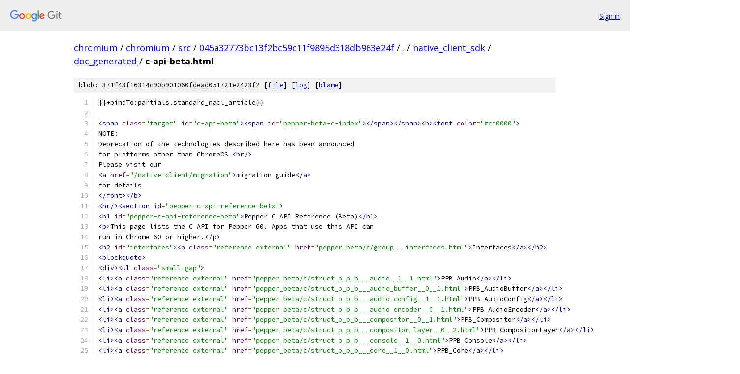

--- FILE ---
content_type: text/html; charset=utf-8
request_url: https://chromium.googlesource.com/chromium/src/+/045a32773bc13f2bc59c11f9895d318db963e24f/native_client_sdk/doc_generated/c-api-beta.html?autodive=0%2F%2F%2F%2F%2F%2F%2F%2F
body_size: 6032
content:
<!DOCTYPE html><html lang="en"><head><meta charset="utf-8"><meta name="viewport" content="width=device-width, initial-scale=1"><title>native_client_sdk/doc_generated/c-api-beta.html - chromium/src - Git at Google</title><link rel="stylesheet" type="text/css" href="/+static/base.css"><link rel="stylesheet" type="text/css" href="/+static/prettify/prettify.css"><!-- default customHeadTagPart --></head><body class="Site"><header class="Site-header"><div class="Header"><a class="Header-image" href="/"><img src="//www.gstatic.com/images/branding/lockups/2x/lockup_git_color_108x24dp.png" width="108" height="24" alt="Google Git"></a><div class="Header-menu"> <a class="Header-menuItem" href="https://accounts.google.com/AccountChooser?faa=1&amp;continue=https://chromium.googlesource.com/login/chromium/src/%2B/045a32773bc13f2bc59c11f9895d318db963e24f/native_client_sdk/doc_generated/c-api-beta.html?autodive%3D0%252F%252F%252F%252F%252F%252F%252F%252F">Sign in</a> </div></div></header><div class="Site-content"><div class="Container "><div class="Breadcrumbs"><a class="Breadcrumbs-crumb" href="/?format=HTML">chromium</a> / <a class="Breadcrumbs-crumb" href="/chromium/">chromium</a> / <a class="Breadcrumbs-crumb" href="/chromium/src/">src</a> / <a class="Breadcrumbs-crumb" href="/chromium/src/+/045a32773bc13f2bc59c11f9895d318db963e24f">045a32773bc13f2bc59c11f9895d318db963e24f</a> / <a class="Breadcrumbs-crumb" href="/chromium/src/+/045a32773bc13f2bc59c11f9895d318db963e24f/?autodive=0%2F%2F%2F%2F%2F%2F%2F%2F">.</a> / <a class="Breadcrumbs-crumb" href="/chromium/src/+/045a32773bc13f2bc59c11f9895d318db963e24f/native_client_sdk?autodive=0%2F%2F%2F%2F%2F%2F%2F%2F">native_client_sdk</a> / <a class="Breadcrumbs-crumb" href="/chromium/src/+/045a32773bc13f2bc59c11f9895d318db963e24f/native_client_sdk/doc_generated?autodive=0%2F%2F%2F%2F%2F%2F%2F%2F">doc_generated</a> / <span class="Breadcrumbs-crumb">c-api-beta.html</span></div><div class="u-sha1 u-monospace BlobSha1">blob: 371f43f16314c90b901060fdead051721e2423f2 [<a href="/chromium/src/+/045a32773bc13f2bc59c11f9895d318db963e24f/native_client_sdk/doc_generated/c-api-beta.html?autodive=0%2F%2F%2F%2F%2F%2F%2F%2F">file</a>] [<a href="/chromium/src/+log/045a32773bc13f2bc59c11f9895d318db963e24f/native_client_sdk/doc_generated/c-api-beta.html">log</a>] [<a href="/chromium/src/+blame/045a32773bc13f2bc59c11f9895d318db963e24f/native_client_sdk/doc_generated/c-api-beta.html">blame</a>]</div><table class="FileContents"><tr class="u-pre u-monospace FileContents-line"><td class="u-lineNum u-noSelect FileContents-lineNum" data-line-number="1"></td><td class="FileContents-lineContents" id="1"><span class="pln">{{+bindTo:partials.standard_nacl_article}}</span></td></tr><tr class="u-pre u-monospace FileContents-line"><td class="u-lineNum u-noSelect FileContents-lineNum" data-line-number="2"></td><td class="FileContents-lineContents" id="2"></td></tr><tr class="u-pre u-monospace FileContents-line"><td class="u-lineNum u-noSelect FileContents-lineNum" data-line-number="3"></td><td class="FileContents-lineContents" id="3"><span class="tag">&lt;span</span><span class="pln"> </span><span class="atn">class</span><span class="pun">=</span><span class="atv">&quot;target&quot;</span><span class="pln"> </span><span class="atn">id</span><span class="pun">=</span><span class="atv">&quot;c-api-beta&quot;</span><span class="tag">&gt;&lt;span</span><span class="pln"> </span><span class="atn">id</span><span class="pun">=</span><span class="atv">&quot;pepper-beta-c-index&quot;</span><span class="tag">&gt;&lt;/span&gt;&lt;/span&gt;&lt;b&gt;&lt;font</span><span class="pln"> </span><span class="atn">color</span><span class="pun">=</span><span class="atv">&quot;#cc0000&quot;</span><span class="tag">&gt;</span></td></tr><tr class="u-pre u-monospace FileContents-line"><td class="u-lineNum u-noSelect FileContents-lineNum" data-line-number="4"></td><td class="FileContents-lineContents" id="4"><span class="pln">NOTE:</span></td></tr><tr class="u-pre u-monospace FileContents-line"><td class="u-lineNum u-noSelect FileContents-lineNum" data-line-number="5"></td><td class="FileContents-lineContents" id="5"><span class="pln">Deprecation of the technologies described here has been announced</span></td></tr><tr class="u-pre u-monospace FileContents-line"><td class="u-lineNum u-noSelect FileContents-lineNum" data-line-number="6"></td><td class="FileContents-lineContents" id="6"><span class="pln">for platforms other than ChromeOS.</span><span class="tag">&lt;br/&gt;</span></td></tr><tr class="u-pre u-monospace FileContents-line"><td class="u-lineNum u-noSelect FileContents-lineNum" data-line-number="7"></td><td class="FileContents-lineContents" id="7"><span class="pln">Please visit our</span></td></tr><tr class="u-pre u-monospace FileContents-line"><td class="u-lineNum u-noSelect FileContents-lineNum" data-line-number="8"></td><td class="FileContents-lineContents" id="8"><span class="tag">&lt;a</span><span class="pln"> </span><span class="atn">href</span><span class="pun">=</span><span class="atv">&quot;/native-client/migration&quot;</span><span class="tag">&gt;</span><span class="pln">migration guide</span><span class="tag">&lt;/a&gt;</span></td></tr><tr class="u-pre u-monospace FileContents-line"><td class="u-lineNum u-noSelect FileContents-lineNum" data-line-number="9"></td><td class="FileContents-lineContents" id="9"><span class="pln">for details.</span></td></tr><tr class="u-pre u-monospace FileContents-line"><td class="u-lineNum u-noSelect FileContents-lineNum" data-line-number="10"></td><td class="FileContents-lineContents" id="10"><span class="tag">&lt;/font&gt;&lt;/b&gt;</span></td></tr><tr class="u-pre u-monospace FileContents-line"><td class="u-lineNum u-noSelect FileContents-lineNum" data-line-number="11"></td><td class="FileContents-lineContents" id="11"><span class="tag">&lt;hr/&gt;&lt;section</span><span class="pln"> </span><span class="atn">id</span><span class="pun">=</span><span class="atv">&quot;pepper-c-api-reference-beta&quot;</span><span class="tag">&gt;</span></td></tr><tr class="u-pre u-monospace FileContents-line"><td class="u-lineNum u-noSelect FileContents-lineNum" data-line-number="12"></td><td class="FileContents-lineContents" id="12"><span class="tag">&lt;h1</span><span class="pln"> </span><span class="atn">id</span><span class="pun">=</span><span class="atv">&quot;pepper-c-api-reference-beta&quot;</span><span class="tag">&gt;</span><span class="pln">Pepper C API Reference (Beta)</span><span class="tag">&lt;/h1&gt;</span></td></tr><tr class="u-pre u-monospace FileContents-line"><td class="u-lineNum u-noSelect FileContents-lineNum" data-line-number="13"></td><td class="FileContents-lineContents" id="13"><span class="tag">&lt;p&gt;</span><span class="pln">This page lists the C API for Pepper 60. Apps that use this API can</span></td></tr><tr class="u-pre u-monospace FileContents-line"><td class="u-lineNum u-noSelect FileContents-lineNum" data-line-number="14"></td><td class="FileContents-lineContents" id="14"><span class="pln">run in Chrome 60 or higher.</span><span class="tag">&lt;/p&gt;</span></td></tr><tr class="u-pre u-monospace FileContents-line"><td class="u-lineNum u-noSelect FileContents-lineNum" data-line-number="15"></td><td class="FileContents-lineContents" id="15"><span class="tag">&lt;h2</span><span class="pln"> </span><span class="atn">id</span><span class="pun">=</span><span class="atv">&quot;interfaces&quot;</span><span class="tag">&gt;&lt;a</span><span class="pln"> </span><span class="atn">class</span><span class="pun">=</span><span class="atv">&quot;reference external&quot;</span><span class="pln"> </span><span class="atn">href</span><span class="pun">=</span><span class="atv">&quot;pepper_beta/c/group___interfaces.html&quot;</span><span class="tag">&gt;</span><span class="pln">Interfaces</span><span class="tag">&lt;/a&gt;&lt;/h2&gt;</span></td></tr><tr class="u-pre u-monospace FileContents-line"><td class="u-lineNum u-noSelect FileContents-lineNum" data-line-number="16"></td><td class="FileContents-lineContents" id="16"><span class="tag">&lt;blockquote&gt;</span></td></tr><tr class="u-pre u-monospace FileContents-line"><td class="u-lineNum u-noSelect FileContents-lineNum" data-line-number="17"></td><td class="FileContents-lineContents" id="17"><span class="tag">&lt;div&gt;&lt;ul</span><span class="pln"> </span><span class="atn">class</span><span class="pun">=</span><span class="atv">&quot;small-gap&quot;</span><span class="tag">&gt;</span></td></tr><tr class="u-pre u-monospace FileContents-line"><td class="u-lineNum u-noSelect FileContents-lineNum" data-line-number="18"></td><td class="FileContents-lineContents" id="18"><span class="tag">&lt;li&gt;&lt;a</span><span class="pln"> </span><span class="atn">class</span><span class="pun">=</span><span class="atv">&quot;reference external&quot;</span><span class="pln"> </span><span class="atn">href</span><span class="pun">=</span><span class="atv">&quot;pepper_beta/c/struct_p_p_b___audio__1__1.html&quot;</span><span class="tag">&gt;</span><span class="pln">PPB_Audio</span><span class="tag">&lt;/a&gt;&lt;/li&gt;</span></td></tr><tr class="u-pre u-monospace FileContents-line"><td class="u-lineNum u-noSelect FileContents-lineNum" data-line-number="19"></td><td class="FileContents-lineContents" id="19"><span class="tag">&lt;li&gt;&lt;a</span><span class="pln"> </span><span class="atn">class</span><span class="pun">=</span><span class="atv">&quot;reference external&quot;</span><span class="pln"> </span><span class="atn">href</span><span class="pun">=</span><span class="atv">&quot;pepper_beta/c/struct_p_p_b___audio_buffer__0__1.html&quot;</span><span class="tag">&gt;</span><span class="pln">PPB_AudioBuffer</span><span class="tag">&lt;/a&gt;&lt;/li&gt;</span></td></tr><tr class="u-pre u-monospace FileContents-line"><td class="u-lineNum u-noSelect FileContents-lineNum" data-line-number="20"></td><td class="FileContents-lineContents" id="20"><span class="tag">&lt;li&gt;&lt;a</span><span class="pln"> </span><span class="atn">class</span><span class="pun">=</span><span class="atv">&quot;reference external&quot;</span><span class="pln"> </span><span class="atn">href</span><span class="pun">=</span><span class="atv">&quot;pepper_beta/c/struct_p_p_b___audio_config__1__1.html&quot;</span><span class="tag">&gt;</span><span class="pln">PPB_AudioConfig</span><span class="tag">&lt;/a&gt;&lt;/li&gt;</span></td></tr><tr class="u-pre u-monospace FileContents-line"><td class="u-lineNum u-noSelect FileContents-lineNum" data-line-number="21"></td><td class="FileContents-lineContents" id="21"><span class="tag">&lt;li&gt;&lt;a</span><span class="pln"> </span><span class="atn">class</span><span class="pun">=</span><span class="atv">&quot;reference external&quot;</span><span class="pln"> </span><span class="atn">href</span><span class="pun">=</span><span class="atv">&quot;pepper_beta/c/struct_p_p_b___audio_encoder__0__1.html&quot;</span><span class="tag">&gt;</span><span class="pln">PPB_AudioEncoder</span><span class="tag">&lt;/a&gt;&lt;/li&gt;</span></td></tr><tr class="u-pre u-monospace FileContents-line"><td class="u-lineNum u-noSelect FileContents-lineNum" data-line-number="22"></td><td class="FileContents-lineContents" id="22"><span class="tag">&lt;li&gt;&lt;a</span><span class="pln"> </span><span class="atn">class</span><span class="pun">=</span><span class="atv">&quot;reference external&quot;</span><span class="pln"> </span><span class="atn">href</span><span class="pun">=</span><span class="atv">&quot;pepper_beta/c/struct_p_p_b___compositor__0__1.html&quot;</span><span class="tag">&gt;</span><span class="pln">PPB_Compositor</span><span class="tag">&lt;/a&gt;&lt;/li&gt;</span></td></tr><tr class="u-pre u-monospace FileContents-line"><td class="u-lineNum u-noSelect FileContents-lineNum" data-line-number="23"></td><td class="FileContents-lineContents" id="23"><span class="tag">&lt;li&gt;&lt;a</span><span class="pln"> </span><span class="atn">class</span><span class="pun">=</span><span class="atv">&quot;reference external&quot;</span><span class="pln"> </span><span class="atn">href</span><span class="pun">=</span><span class="atv">&quot;pepper_beta/c/struct_p_p_b___compositor_layer__0__2.html&quot;</span><span class="tag">&gt;</span><span class="pln">PPB_CompositorLayer</span><span class="tag">&lt;/a&gt;&lt;/li&gt;</span></td></tr><tr class="u-pre u-monospace FileContents-line"><td class="u-lineNum u-noSelect FileContents-lineNum" data-line-number="24"></td><td class="FileContents-lineContents" id="24"><span class="tag">&lt;li&gt;&lt;a</span><span class="pln"> </span><span class="atn">class</span><span class="pun">=</span><span class="atv">&quot;reference external&quot;</span><span class="pln"> </span><span class="atn">href</span><span class="pun">=</span><span class="atv">&quot;pepper_beta/c/struct_p_p_b___console__1__0.html&quot;</span><span class="tag">&gt;</span><span class="pln">PPB_Console</span><span class="tag">&lt;/a&gt;&lt;/li&gt;</span></td></tr><tr class="u-pre u-monospace FileContents-line"><td class="u-lineNum u-noSelect FileContents-lineNum" data-line-number="25"></td><td class="FileContents-lineContents" id="25"><span class="tag">&lt;li&gt;&lt;a</span><span class="pln"> </span><span class="atn">class</span><span class="pun">=</span><span class="atv">&quot;reference external&quot;</span><span class="pln"> </span><span class="atn">href</span><span class="pun">=</span><span class="atv">&quot;pepper_beta/c/struct_p_p_b___core__1__0.html&quot;</span><span class="tag">&gt;</span><span class="pln">PPB_Core</span><span class="tag">&lt;/a&gt;&lt;/li&gt;</span></td></tr><tr class="u-pre u-monospace FileContents-line"><td class="u-lineNum u-noSelect FileContents-lineNum" data-line-number="26"></td><td class="FileContents-lineContents" id="26"><span class="tag">&lt;li&gt;&lt;a</span><span class="pln"> </span><span class="atn">class</span><span class="pun">=</span><span class="atv">&quot;reference external&quot;</span><span class="pln"> </span><span class="atn">href</span><span class="pun">=</span><span class="atv">&quot;pepper_beta/c/struct_p_p_b___file_i_o__1__1.html&quot;</span><span class="tag">&gt;</span><span class="pln">PPB_FileIO</span><span class="tag">&lt;/a&gt;&lt;/li&gt;</span></td></tr><tr class="u-pre u-monospace FileContents-line"><td class="u-lineNum u-noSelect FileContents-lineNum" data-line-number="27"></td><td class="FileContents-lineContents" id="27"><span class="tag">&lt;li&gt;&lt;a</span><span class="pln"> </span><span class="atn">class</span><span class="pun">=</span><span class="atv">&quot;reference external&quot;</span><span class="pln"> </span><span class="atn">href</span><span class="pun">=</span><span class="atv">&quot;pepper_beta/c/struct_p_p_b___file_ref__1__2.html&quot;</span><span class="tag">&gt;</span><span class="pln">PPB_FileRef</span><span class="tag">&lt;/a&gt;&lt;/li&gt;</span></td></tr><tr class="u-pre u-monospace FileContents-line"><td class="u-lineNum u-noSelect FileContents-lineNum" data-line-number="28"></td><td class="FileContents-lineContents" id="28"><span class="tag">&lt;li&gt;&lt;a</span><span class="pln"> </span><span class="atn">class</span><span class="pun">=</span><span class="atv">&quot;reference external&quot;</span><span class="pln"> </span><span class="atn">href</span><span class="pun">=</span><span class="atv">&quot;pepper_beta/c/struct_p_p_b___file_system__1__0.html&quot;</span><span class="tag">&gt;</span><span class="pln">PPB_FileSystem</span><span class="tag">&lt;/a&gt;&lt;/li&gt;</span></td></tr><tr class="u-pre u-monospace FileContents-line"><td class="u-lineNum u-noSelect FileContents-lineNum" data-line-number="29"></td><td class="FileContents-lineContents" id="29"><span class="tag">&lt;li&gt;&lt;a</span><span class="pln"> </span><span class="atn">class</span><span class="pun">=</span><span class="atv">&quot;reference external&quot;</span><span class="pln"> </span><span class="atn">href</span><span class="pun">=</span><span class="atv">&quot;pepper_beta/c/struct_p_p_b___fullscreen__1__0.html&quot;</span><span class="tag">&gt;</span><span class="pln">PPB_Fullscreen</span><span class="tag">&lt;/a&gt;&lt;/li&gt;</span></td></tr><tr class="u-pre u-monospace FileContents-line"><td class="u-lineNum u-noSelect FileContents-lineNum" data-line-number="30"></td><td class="FileContents-lineContents" id="30"><span class="tag">&lt;li&gt;&lt;a</span><span class="pln"> </span><span class="atn">class</span><span class="pun">=</span><span class="atv">&quot;reference external&quot;</span><span class="pln"> </span><span class="atn">href</span><span class="pun">=</span><span class="atv">&quot;pepper_beta/c/struct_p_p_b___gamepad__1__0.html&quot;</span><span class="tag">&gt;</span><span class="pln">PPB_Gamepad</span><span class="tag">&lt;/a&gt;&lt;/li&gt;</span></td></tr><tr class="u-pre u-monospace FileContents-line"><td class="u-lineNum u-noSelect FileContents-lineNum" data-line-number="31"></td><td class="FileContents-lineContents" id="31"><span class="tag">&lt;li&gt;&lt;a</span><span class="pln"> </span><span class="atn">class</span><span class="pun">=</span><span class="atv">&quot;reference external&quot;</span><span class="pln"> </span><span class="atn">href</span><span class="pun">=</span><span class="atv">&quot;pepper_beta/c/struct_p_p_b___graphics2_d__1__2.html&quot;</span><span class="tag">&gt;</span><span class="pln">PPB_Graphics2D</span><span class="tag">&lt;/a&gt;&lt;/li&gt;</span></td></tr><tr class="u-pre u-monospace FileContents-line"><td class="u-lineNum u-noSelect FileContents-lineNum" data-line-number="32"></td><td class="FileContents-lineContents" id="32"><span class="tag">&lt;li&gt;&lt;a</span><span class="pln"> </span><span class="atn">class</span><span class="pun">=</span><span class="atv">&quot;reference external&quot;</span><span class="pln"> </span><span class="atn">href</span><span class="pun">=</span><span class="atv">&quot;pepper_beta/c/struct_p_p_b___graphics3_d__1__0.html&quot;</span><span class="tag">&gt;</span><span class="pln">PPB_Graphics3D</span><span class="tag">&lt;/a&gt;&lt;/li&gt;</span></td></tr><tr class="u-pre u-monospace FileContents-line"><td class="u-lineNum u-noSelect FileContents-lineNum" data-line-number="33"></td><td class="FileContents-lineContents" id="33"><span class="tag">&lt;li&gt;&lt;a</span><span class="pln"> </span><span class="atn">class</span><span class="pun">=</span><span class="atv">&quot;reference external&quot;</span><span class="pln"> </span><span class="atn">href</span><span class="pun">=</span><span class="atv">&quot;pepper_beta/c/struct_p_p_b___host_resolver__1__0.html&quot;</span><span class="tag">&gt;</span><span class="pln">PPB_HostResolver</span><span class="tag">&lt;/a&gt;&lt;/li&gt;</span></td></tr><tr class="u-pre u-monospace FileContents-line"><td class="u-lineNum u-noSelect FileContents-lineNum" data-line-number="34"></td><td class="FileContents-lineContents" id="34"><span class="tag">&lt;li&gt;&lt;a</span><span class="pln"> </span><span class="atn">class</span><span class="pun">=</span><span class="atv">&quot;reference external&quot;</span><span class="pln"> </span><span class="atn">href</span><span class="pun">=</span><span class="atv">&quot;pepper_beta/c/struct_p_p_b___i_m_e_input_event__1__0.html&quot;</span><span class="tag">&gt;</span><span class="pln">PPB_IMEInputEvent</span><span class="tag">&lt;/a&gt;&lt;/li&gt;</span></td></tr><tr class="u-pre u-monospace FileContents-line"><td class="u-lineNum u-noSelect FileContents-lineNum" data-line-number="35"></td><td class="FileContents-lineContents" id="35"><span class="tag">&lt;li&gt;&lt;a</span><span class="pln"> </span><span class="atn">class</span><span class="pun">=</span><span class="atv">&quot;reference external&quot;</span><span class="pln"> </span><span class="atn">href</span><span class="pun">=</span><span class="atv">&quot;pepper_beta/c/struct_p_p_b___image_data__1__0.html&quot;</span><span class="tag">&gt;</span><span class="pln">PPB_ImageData</span><span class="tag">&lt;/a&gt;&lt;/li&gt;</span></td></tr><tr class="u-pre u-monospace FileContents-line"><td class="u-lineNum u-noSelect FileContents-lineNum" data-line-number="36"></td><td class="FileContents-lineContents" id="36"><span class="tag">&lt;li&gt;&lt;a</span><span class="pln"> </span><span class="atn">class</span><span class="pun">=</span><span class="atv">&quot;reference external&quot;</span><span class="pln"> </span><span class="atn">href</span><span class="pun">=</span><span class="atv">&quot;pepper_beta/c/struct_p_p_b___input_event__1__0.html&quot;</span><span class="tag">&gt;</span><span class="pln">PPB_InputEvent</span><span class="tag">&lt;/a&gt;&lt;/li&gt;</span></td></tr><tr class="u-pre u-monospace FileContents-line"><td class="u-lineNum u-noSelect FileContents-lineNum" data-line-number="37"></td><td class="FileContents-lineContents" id="37"><span class="tag">&lt;li&gt;&lt;a</span><span class="pln"> </span><span class="atn">class</span><span class="pun">=</span><span class="atv">&quot;reference external&quot;</span><span class="pln"> </span><span class="atn">href</span><span class="pun">=</span><span class="atv">&quot;pepper_beta/c/struct_p_p_b___instance__1__0.html&quot;</span><span class="tag">&gt;</span><span class="pln">PPB_Instance</span><span class="tag">&lt;/a&gt;&lt;/li&gt;</span></td></tr><tr class="u-pre u-monospace FileContents-line"><td class="u-lineNum u-noSelect FileContents-lineNum" data-line-number="38"></td><td class="FileContents-lineContents" id="38"><span class="tag">&lt;li&gt;&lt;a</span><span class="pln"> </span><span class="atn">class</span><span class="pun">=</span><span class="atv">&quot;reference external&quot;</span><span class="pln"> </span><span class="atn">href</span><span class="pun">=</span><span class="atv">&quot;pepper_beta/c/struct_p_p_b___keyboard_input_event__1__2.html&quot;</span><span class="tag">&gt;</span><span class="pln">PPB_KeyboardInputEvent</span><span class="tag">&lt;/a&gt;&lt;/li&gt;</span></td></tr><tr class="u-pre u-monospace FileContents-line"><td class="u-lineNum u-noSelect FileContents-lineNum" data-line-number="39"></td><td class="FileContents-lineContents" id="39"><span class="tag">&lt;li&gt;&lt;a</span><span class="pln"> </span><span class="atn">class</span><span class="pun">=</span><span class="atv">&quot;reference external&quot;</span><span class="pln"> </span><span class="atn">href</span><span class="pun">=</span><span class="atv">&quot;pepper_beta/c/struct_p_p_b___media_stream_audio_track__0__1.html&quot;</span><span class="tag">&gt;</span><span class="pln">PPB_MediaStreamAudioTrack</span><span class="tag">&lt;/a&gt;&lt;/li&gt;</span></td></tr><tr class="u-pre u-monospace FileContents-line"><td class="u-lineNum u-noSelect FileContents-lineNum" data-line-number="40"></td><td class="FileContents-lineContents" id="40"><span class="tag">&lt;li&gt;&lt;a</span><span class="pln"> </span><span class="atn">class</span><span class="pun">=</span><span class="atv">&quot;reference external&quot;</span><span class="pln"> </span><span class="atn">href</span><span class="pun">=</span><span class="atv">&quot;pepper_beta/c/struct_p_p_b___media_stream_video_track__1__0.html&quot;</span><span class="tag">&gt;</span><span class="pln">PPB_MediaStreamVideoTrack</span><span class="tag">&lt;/a&gt;&lt;/li&gt;</span></td></tr><tr class="u-pre u-monospace FileContents-line"><td class="u-lineNum u-noSelect FileContents-lineNum" data-line-number="41"></td><td class="FileContents-lineContents" id="41"><span class="tag">&lt;li&gt;&lt;a</span><span class="pln"> </span><span class="atn">class</span><span class="pun">=</span><span class="atv">&quot;reference external&quot;</span><span class="pln"> </span><span class="atn">href</span><span class="pun">=</span><span class="atv">&quot;pepper_beta/c/struct_p_p_b___message_loop__1__0.html&quot;</span><span class="tag">&gt;</span><span class="pln">PPB_MessageLoop</span><span class="tag">&lt;/a&gt;&lt;/li&gt;</span></td></tr><tr class="u-pre u-monospace FileContents-line"><td class="u-lineNum u-noSelect FileContents-lineNum" data-line-number="42"></td><td class="FileContents-lineContents" id="42"><span class="tag">&lt;li&gt;&lt;a</span><span class="pln"> </span><span class="atn">class</span><span class="pun">=</span><span class="atv">&quot;reference external&quot;</span><span class="pln"> </span><span class="atn">href</span><span class="pun">=</span><span class="atv">&quot;pepper_beta/c/struct_p_p_b___messaging__1__2.html&quot;</span><span class="tag">&gt;</span><span class="pln">PPB_Messaging</span><span class="tag">&lt;/a&gt;&lt;/li&gt;</span></td></tr><tr class="u-pre u-monospace FileContents-line"><td class="u-lineNum u-noSelect FileContents-lineNum" data-line-number="43"></td><td class="FileContents-lineContents" id="43"><span class="tag">&lt;li&gt;&lt;a</span><span class="pln"> </span><span class="atn">class</span><span class="pun">=</span><span class="atv">&quot;reference external&quot;</span><span class="pln"> </span><span class="atn">href</span><span class="pun">=</span><span class="atv">&quot;pepper_beta/c/struct_p_p_b___mouse_cursor__1__0.html&quot;</span><span class="tag">&gt;</span><span class="pln">PPB_MouseCursor</span><span class="tag">&lt;/a&gt;&lt;/li&gt;</span></td></tr><tr class="u-pre u-monospace FileContents-line"><td class="u-lineNum u-noSelect FileContents-lineNum" data-line-number="44"></td><td class="FileContents-lineContents" id="44"><span class="tag">&lt;li&gt;&lt;a</span><span class="pln"> </span><span class="atn">class</span><span class="pun">=</span><span class="atv">&quot;reference external&quot;</span><span class="pln"> </span><span class="atn">href</span><span class="pun">=</span><span class="atv">&quot;pepper_beta/c/struct_p_p_b___mouse_input_event__1__1.html&quot;</span><span class="tag">&gt;</span><span class="pln">PPB_MouseInputEvent</span><span class="tag">&lt;/a&gt;&lt;/li&gt;</span></td></tr><tr class="u-pre u-monospace FileContents-line"><td class="u-lineNum u-noSelect FileContents-lineNum" data-line-number="45"></td><td class="FileContents-lineContents" id="45"><span class="tag">&lt;li&gt;&lt;a</span><span class="pln"> </span><span class="atn">class</span><span class="pun">=</span><span class="atv">&quot;reference external&quot;</span><span class="pln"> </span><span class="atn">href</span><span class="pun">=</span><span class="atv">&quot;pepper_beta/c/struct_p_p_b___mouse_lock__1__0.html&quot;</span><span class="tag">&gt;</span><span class="pln">PPB_MouseLock</span><span class="tag">&lt;/a&gt;&lt;/li&gt;</span></td></tr><tr class="u-pre u-monospace FileContents-line"><td class="u-lineNum u-noSelect FileContents-lineNum" data-line-number="46"></td><td class="FileContents-lineContents" id="46"><span class="tag">&lt;li&gt;&lt;a</span><span class="pln"> </span><span class="atn">class</span><span class="pun">=</span><span class="atv">&quot;reference external&quot;</span><span class="pln"> </span><span class="atn">href</span><span class="pun">=</span><span class="atv">&quot;pepper_beta/c/struct_p_p_b___net_address__1__0.html&quot;</span><span class="tag">&gt;</span><span class="pln">PPB_NetAddress</span><span class="tag">&lt;/a&gt;&lt;/li&gt;</span></td></tr><tr class="u-pre u-monospace FileContents-line"><td class="u-lineNum u-noSelect FileContents-lineNum" data-line-number="47"></td><td class="FileContents-lineContents" id="47"><span class="tag">&lt;li&gt;&lt;a</span><span class="pln"> </span><span class="atn">class</span><span class="pun">=</span><span class="atv">&quot;reference external&quot;</span><span class="pln"> </span><span class="atn">href</span><span class="pun">=</span><span class="atv">&quot;pepper_beta/c/struct_p_p_b___network_list__1__0.html&quot;</span><span class="tag">&gt;</span><span class="pln">PPB_NetworkList</span><span class="tag">&lt;/a&gt;&lt;/li&gt;</span></td></tr><tr class="u-pre u-monospace FileContents-line"><td class="u-lineNum u-noSelect FileContents-lineNum" data-line-number="48"></td><td class="FileContents-lineContents" id="48"><span class="tag">&lt;li&gt;&lt;a</span><span class="pln"> </span><span class="atn">class</span><span class="pun">=</span><span class="atv">&quot;reference external&quot;</span><span class="pln"> </span><span class="atn">href</span><span class="pun">=</span><span class="atv">&quot;pepper_beta/c/struct_p_p_b___network_monitor__1__0.html&quot;</span><span class="tag">&gt;</span><span class="pln">PPB_NetworkMonitor</span><span class="tag">&lt;/a&gt;&lt;/li&gt;</span></td></tr><tr class="u-pre u-monospace FileContents-line"><td class="u-lineNum u-noSelect FileContents-lineNum" data-line-number="49"></td><td class="FileContents-lineContents" id="49"><span class="tag">&lt;li&gt;&lt;a</span><span class="pln"> </span><span class="atn">class</span><span class="pun">=</span><span class="atv">&quot;reference external&quot;</span><span class="pln"> </span><span class="atn">href</span><span class="pun">=</span><span class="atv">&quot;pepper_beta/c/struct_p_p_b___network_proxy__1__0.html&quot;</span><span class="tag">&gt;</span><span class="pln">PPB_NetworkProxy</span><span class="tag">&lt;/a&gt;&lt;/li&gt;</span></td></tr><tr class="u-pre u-monospace FileContents-line"><td class="u-lineNum u-noSelect FileContents-lineNum" data-line-number="50"></td><td class="FileContents-lineContents" id="50"><span class="tag">&lt;li&gt;&lt;a</span><span class="pln"> </span><span class="atn">class</span><span class="pun">=</span><span class="atv">&quot;reference external&quot;</span><span class="pln"> </span><span class="atn">href</span><span class="pun">=</span><span class="atv">&quot;pepper_beta/c/struct_p_p_b___open_g_l_e_s2.html&quot;</span><span class="tag">&gt;</span><span class="pln">PPB_OpenGLES2</span><span class="tag">&lt;/a&gt;&lt;/li&gt;</span></td></tr><tr class="u-pre u-monospace FileContents-line"><td class="u-lineNum u-noSelect FileContents-lineNum" data-line-number="51"></td><td class="FileContents-lineContents" id="51"><span class="tag">&lt;li&gt;&lt;a</span><span class="pln"> </span><span class="atn">class</span><span class="pun">=</span><span class="atv">&quot;reference external&quot;</span><span class="pln"> </span><span class="atn">href</span><span class="pun">=</span><span class="atv">&quot;pepper_beta/c/struct_p_p_b___open_g_l_e_s2__1__0.html&quot;</span><span class="tag">&gt;</span><span class="pln">PPB_OpenGLES2</span><span class="tag">&lt;/a&gt;&lt;/li&gt;</span></td></tr><tr class="u-pre u-monospace FileContents-line"><td class="u-lineNum u-noSelect FileContents-lineNum" data-line-number="52"></td><td class="FileContents-lineContents" id="52"><span class="tag">&lt;li&gt;&lt;a</span><span class="pln"> </span><span class="atn">class</span><span class="pun">=</span><span class="atv">&quot;reference external&quot;</span><span class="pln"> </span><span class="atn">href</span><span class="pun">=</span><span class="atv">&quot;pepper_beta/c/struct_p_p_b___open_g_l_e_s2_chromium_enable_feature.html&quot;</span><span class="tag">&gt;</span><span class="pln">PPB_OpenGLES2ChromiumEnableFeature</span><span class="tag">&lt;/a&gt;&lt;/li&gt;</span></td></tr><tr class="u-pre u-monospace FileContents-line"><td class="u-lineNum u-noSelect FileContents-lineNum" data-line-number="53"></td><td class="FileContents-lineContents" id="53"><span class="tag">&lt;li&gt;&lt;a</span><span class="pln"> </span><span class="atn">class</span><span class="pun">=</span><span class="atv">&quot;reference external&quot;</span><span class="pln"> </span><span class="atn">href</span><span class="pun">=</span><span class="atv">&quot;pepper_beta/c/struct_p_p_b___open_g_l_e_s2_chromium_enable_feature__1__0.html&quot;</span><span class="tag">&gt;</span><span class="pln">PPB_OpenGLES2ChromiumEnableFeature</span><span class="tag">&lt;/a&gt;&lt;/li&gt;</span></td></tr><tr class="u-pre u-monospace FileContents-line"><td class="u-lineNum u-noSelect FileContents-lineNum" data-line-number="54"></td><td class="FileContents-lineContents" id="54"><span class="tag">&lt;li&gt;&lt;a</span><span class="pln"> </span><span class="atn">class</span><span class="pun">=</span><span class="atv">&quot;reference external&quot;</span><span class="pln"> </span><span class="atn">href</span><span class="pun">=</span><span class="atv">&quot;pepper_beta/c/struct_p_p_b___open_g_l_e_s2_chromium_map_sub.html&quot;</span><span class="tag">&gt;</span><span class="pln">PPB_OpenGLES2ChromiumMapSub</span><span class="tag">&lt;/a&gt;&lt;/li&gt;</span></td></tr><tr class="u-pre u-monospace FileContents-line"><td class="u-lineNum u-noSelect FileContents-lineNum" data-line-number="55"></td><td class="FileContents-lineContents" id="55"><span class="tag">&lt;li&gt;&lt;a</span><span class="pln"> </span><span class="atn">class</span><span class="pun">=</span><span class="atv">&quot;reference external&quot;</span><span class="pln"> </span><span class="atn">href</span><span class="pun">=</span><span class="atv">&quot;pepper_beta/c/struct_p_p_b___open_g_l_e_s2_chromium_map_sub__1__0.html&quot;</span><span class="tag">&gt;</span><span class="pln">PPB_OpenGLES2ChromiumMapSub</span><span class="tag">&lt;/a&gt;&lt;/li&gt;</span></td></tr><tr class="u-pre u-monospace FileContents-line"><td class="u-lineNum u-noSelect FileContents-lineNum" data-line-number="56"></td><td class="FileContents-lineContents" id="56"><span class="tag">&lt;li&gt;&lt;a</span><span class="pln"> </span><span class="atn">class</span><span class="pun">=</span><span class="atv">&quot;reference external&quot;</span><span class="pln"> </span><span class="atn">href</span><span class="pun">=</span><span class="atv">&quot;pepper_beta/c/struct_p_p_b___open_g_l_e_s2_framebuffer_blit.html&quot;</span><span class="tag">&gt;</span><span class="pln">PPB_OpenGLES2FramebufferBlit</span><span class="tag">&lt;/a&gt;&lt;/li&gt;</span></td></tr><tr class="u-pre u-monospace FileContents-line"><td class="u-lineNum u-noSelect FileContents-lineNum" data-line-number="57"></td><td class="FileContents-lineContents" id="57"><span class="tag">&lt;li&gt;&lt;a</span><span class="pln"> </span><span class="atn">class</span><span class="pun">=</span><span class="atv">&quot;reference external&quot;</span><span class="pln"> </span><span class="atn">href</span><span class="pun">=</span><span class="atv">&quot;pepper_beta/c/struct_p_p_b___open_g_l_e_s2_framebuffer_blit__1__0.html&quot;</span><span class="tag">&gt;</span><span class="pln">PPB_OpenGLES2FramebufferBlit</span><span class="tag">&lt;/a&gt;&lt;/li&gt;</span></td></tr><tr class="u-pre u-monospace FileContents-line"><td class="u-lineNum u-noSelect FileContents-lineNum" data-line-number="58"></td><td class="FileContents-lineContents" id="58"><span class="tag">&lt;li&gt;&lt;a</span><span class="pln"> </span><span class="atn">class</span><span class="pun">=</span><span class="atv">&quot;reference external&quot;</span><span class="pln"> </span><span class="atn">href</span><span class="pun">=</span><span class="atv">&quot;pepper_beta/c/struct_p_p_b___open_g_l_e_s2_framebuffer_multisample.html&quot;</span><span class="tag">&gt;</span><span class="pln">PPB_OpenGLES2FramebufferMultisample</span><span class="tag">&lt;/a&gt;&lt;/li&gt;</span></td></tr><tr class="u-pre u-monospace FileContents-line"><td class="u-lineNum u-noSelect FileContents-lineNum" data-line-number="59"></td><td class="FileContents-lineContents" id="59"><span class="tag">&lt;li&gt;&lt;a</span><span class="pln"> </span><span class="atn">class</span><span class="pun">=</span><span class="atv">&quot;reference external&quot;</span><span class="pln"> </span><span class="atn">href</span><span class="pun">=</span><span class="atv">&quot;pepper_beta/c/struct_p_p_b___open_g_l_e_s2_framebuffer_multisample__1__0.html&quot;</span><span class="tag">&gt;</span><span class="pln">PPB_OpenGLES2FramebufferMultisample</span><span class="tag">&lt;/a&gt;&lt;/li&gt;</span></td></tr><tr class="u-pre u-monospace FileContents-line"><td class="u-lineNum u-noSelect FileContents-lineNum" data-line-number="60"></td><td class="FileContents-lineContents" id="60"><span class="tag">&lt;li&gt;&lt;a</span><span class="pln"> </span><span class="atn">class</span><span class="pun">=</span><span class="atv">&quot;reference external&quot;</span><span class="pln"> </span><span class="atn">href</span><span class="pun">=</span><span class="atv">&quot;pepper_beta/c/struct_p_p_b___open_g_l_e_s2_instanced_arrays.html&quot;</span><span class="tag">&gt;</span><span class="pln">PPB_OpenGLES2InstancedArrays</span><span class="tag">&lt;/a&gt;&lt;/li&gt;</span></td></tr><tr class="u-pre u-monospace FileContents-line"><td class="u-lineNum u-noSelect FileContents-lineNum" data-line-number="61"></td><td class="FileContents-lineContents" id="61"><span class="tag">&lt;li&gt;&lt;a</span><span class="pln"> </span><span class="atn">class</span><span class="pun">=</span><span class="atv">&quot;reference external&quot;</span><span class="pln"> </span><span class="atn">href</span><span class="pun">=</span><span class="atv">&quot;pepper_beta/c/struct_p_p_b___open_g_l_e_s2_instanced_arrays__1__0.html&quot;</span><span class="tag">&gt;</span><span class="pln">PPB_OpenGLES2InstancedArrays</span><span class="tag">&lt;/a&gt;&lt;/li&gt;</span></td></tr><tr class="u-pre u-monospace FileContents-line"><td class="u-lineNum u-noSelect FileContents-lineNum" data-line-number="62"></td><td class="FileContents-lineContents" id="62"><span class="tag">&lt;li&gt;&lt;a</span><span class="pln"> </span><span class="atn">class</span><span class="pun">=</span><span class="atv">&quot;reference external&quot;</span><span class="pln"> </span><span class="atn">href</span><span class="pun">=</span><span class="atv">&quot;pepper_beta/c/struct_p_p_b___open_g_l_e_s2_query.html&quot;</span><span class="tag">&gt;</span><span class="pln">PPB_OpenGLES2Query</span><span class="tag">&lt;/a&gt;&lt;/li&gt;</span></td></tr><tr class="u-pre u-monospace FileContents-line"><td class="u-lineNum u-noSelect FileContents-lineNum" data-line-number="63"></td><td class="FileContents-lineContents" id="63"><span class="tag">&lt;li&gt;&lt;a</span><span class="pln"> </span><span class="atn">class</span><span class="pun">=</span><span class="atv">&quot;reference external&quot;</span><span class="pln"> </span><span class="atn">href</span><span class="pun">=</span><span class="atv">&quot;pepper_beta/c/struct_p_p_b___open_g_l_e_s2_query__1__0.html&quot;</span><span class="tag">&gt;</span><span class="pln">PPB_OpenGLES2Query</span><span class="tag">&lt;/a&gt;&lt;/li&gt;</span></td></tr><tr class="u-pre u-monospace FileContents-line"><td class="u-lineNum u-noSelect FileContents-lineNum" data-line-number="64"></td><td class="FileContents-lineContents" id="64"><span class="tag">&lt;li&gt;&lt;a</span><span class="pln"> </span><span class="atn">class</span><span class="pun">=</span><span class="atv">&quot;reference external&quot;</span><span class="pln"> </span><span class="atn">href</span><span class="pun">=</span><span class="atv">&quot;pepper_beta/c/struct_p_p_b___open_g_l_e_s2_vertex_array_object.html&quot;</span><span class="tag">&gt;</span><span class="pln">PPB_OpenGLES2VertexArrayObject</span><span class="tag">&lt;/a&gt;&lt;/li&gt;</span></td></tr><tr class="u-pre u-monospace FileContents-line"><td class="u-lineNum u-noSelect FileContents-lineNum" data-line-number="65"></td><td class="FileContents-lineContents" id="65"><span class="tag">&lt;li&gt;&lt;a</span><span class="pln"> </span><span class="atn">class</span><span class="pun">=</span><span class="atv">&quot;reference external&quot;</span><span class="pln"> </span><span class="atn">href</span><span class="pun">=</span><span class="atv">&quot;pepper_beta/c/struct_p_p_b___open_g_l_e_s2_vertex_array_object__1__0.html&quot;</span><span class="tag">&gt;</span><span class="pln">PPB_OpenGLES2VertexArrayObject</span><span class="tag">&lt;/a&gt;&lt;/li&gt;</span></td></tr><tr class="u-pre u-monospace FileContents-line"><td class="u-lineNum u-noSelect FileContents-lineNum" data-line-number="66"></td><td class="FileContents-lineContents" id="66"><span class="tag">&lt;li&gt;&lt;a</span><span class="pln"> </span><span class="atn">class</span><span class="pun">=</span><span class="atv">&quot;reference external&quot;</span><span class="pln"> </span><span class="atn">href</span><span class="pun">=</span><span class="atv">&quot;pepper_beta/c/struct_p_p_b___t_c_p_socket__1__2.html&quot;</span><span class="tag">&gt;</span><span class="pln">PPB_TCPSocket</span><span class="tag">&lt;/a&gt;&lt;/li&gt;</span></td></tr><tr class="u-pre u-monospace FileContents-line"><td class="u-lineNum u-noSelect FileContents-lineNum" data-line-number="67"></td><td class="FileContents-lineContents" id="67"><span class="tag">&lt;li&gt;&lt;a</span><span class="pln"> </span><span class="atn">class</span><span class="pun">=</span><span class="atv">&quot;reference external&quot;</span><span class="pln"> </span><span class="atn">href</span><span class="pun">=</span><span class="atv">&quot;pepper_beta/c/struct_p_p_b___text_input_controller__1__0.html&quot;</span><span class="tag">&gt;</span><span class="pln">PPB_TextInputController</span><span class="tag">&lt;/a&gt;&lt;/li&gt;</span></td></tr><tr class="u-pre u-monospace FileContents-line"><td class="u-lineNum u-noSelect FileContents-lineNum" data-line-number="68"></td><td class="FileContents-lineContents" id="68"><span class="tag">&lt;li&gt;&lt;a</span><span class="pln"> </span><span class="atn">class</span><span class="pun">=</span><span class="atv">&quot;reference external&quot;</span><span class="pln"> </span><span class="atn">href</span><span class="pun">=</span><span class="atv">&quot;pepper_beta/c/struct_p_p_b___touch_input_event__1__0.html&quot;</span><span class="tag">&gt;</span><span class="pln">PPB_TouchInputEvent</span><span class="tag">&lt;/a&gt;&lt;/li&gt;</span></td></tr><tr class="u-pre u-monospace FileContents-line"><td class="u-lineNum u-noSelect FileContents-lineNum" data-line-number="69"></td><td class="FileContents-lineContents" id="69"><span class="tag">&lt;li&gt;&lt;a</span><span class="pln"> </span><span class="atn">class</span><span class="pun">=</span><span class="atv">&quot;reference external&quot;</span><span class="pln"> </span><span class="atn">href</span><span class="pun">=</span><span class="atv">&quot;pepper_beta/c/struct_p_p_b___u_d_p_socket__1__2.html&quot;</span><span class="tag">&gt;</span><span class="pln">PPB_UDPSocket</span><span class="tag">&lt;/a&gt;&lt;/li&gt;</span></td></tr><tr class="u-pre u-monospace FileContents-line"><td class="u-lineNum u-noSelect FileContents-lineNum" data-line-number="70"></td><td class="FileContents-lineContents" id="70"><span class="tag">&lt;li&gt;&lt;a</span><span class="pln"> </span><span class="atn">class</span><span class="pun">=</span><span class="atv">&quot;reference external&quot;</span><span class="pln"> </span><span class="atn">href</span><span class="pun">=</span><span class="atv">&quot;pepper_beta/c/struct_p_p_b___u_r_l_loader__1__0.html&quot;</span><span class="tag">&gt;</span><span class="pln">PPB_URLLoader</span><span class="tag">&lt;/a&gt;&lt;/li&gt;</span></td></tr><tr class="u-pre u-monospace FileContents-line"><td class="u-lineNum u-noSelect FileContents-lineNum" data-line-number="71"></td><td class="FileContents-lineContents" id="71"><span class="tag">&lt;li&gt;&lt;a</span><span class="pln"> </span><span class="atn">class</span><span class="pun">=</span><span class="atv">&quot;reference external&quot;</span><span class="pln"> </span><span class="atn">href</span><span class="pun">=</span><span class="atv">&quot;pepper_beta/c/struct_p_p_b___u_r_l_request_info__1__0.html&quot;</span><span class="tag">&gt;</span><span class="pln">PPB_URLRequestInfo</span><span class="tag">&lt;/a&gt;&lt;/li&gt;</span></td></tr><tr class="u-pre u-monospace FileContents-line"><td class="u-lineNum u-noSelect FileContents-lineNum" data-line-number="72"></td><td class="FileContents-lineContents" id="72"><span class="tag">&lt;li&gt;&lt;a</span><span class="pln"> </span><span class="atn">class</span><span class="pun">=</span><span class="atv">&quot;reference external&quot;</span><span class="pln"> </span><span class="atn">href</span><span class="pun">=</span><span class="atv">&quot;pepper_beta/c/struct_p_p_b___u_r_l_response_info__1__0.html&quot;</span><span class="tag">&gt;</span><span class="pln">PPB_URLResponseInfo</span><span class="tag">&lt;/a&gt;&lt;/li&gt;</span></td></tr><tr class="u-pre u-monospace FileContents-line"><td class="u-lineNum u-noSelect FileContents-lineNum" data-line-number="73"></td><td class="FileContents-lineContents" id="73"><span class="tag">&lt;li&gt;&lt;a</span><span class="pln"> </span><span class="atn">class</span><span class="pun">=</span><span class="atv">&quot;reference external&quot;</span><span class="pln"> </span><span class="atn">href</span><span class="pun">=</span><span class="atv">&quot;pepper_beta/c/struct_p_p_b___var__1__2.html&quot;</span><span class="tag">&gt;</span><span class="pln">PPB_Var</span><span class="tag">&lt;/a&gt;&lt;/li&gt;</span></td></tr><tr class="u-pre u-monospace FileContents-line"><td class="u-lineNum u-noSelect FileContents-lineNum" data-line-number="74"></td><td class="FileContents-lineContents" id="74"><span class="tag">&lt;li&gt;&lt;a</span><span class="pln"> </span><span class="atn">class</span><span class="pun">=</span><span class="atv">&quot;reference external&quot;</span><span class="pln"> </span><span class="atn">href</span><span class="pun">=</span><span class="atv">&quot;pepper_beta/c/struct_p_p_b___var_array__1__0.html&quot;</span><span class="tag">&gt;</span><span class="pln">PPB_VarArray</span><span class="tag">&lt;/a&gt;&lt;/li&gt;</span></td></tr><tr class="u-pre u-monospace FileContents-line"><td class="u-lineNum u-noSelect FileContents-lineNum" data-line-number="75"></td><td class="FileContents-lineContents" id="75"><span class="tag">&lt;li&gt;&lt;a</span><span class="pln"> </span><span class="atn">class</span><span class="pun">=</span><span class="atv">&quot;reference external&quot;</span><span class="pln"> </span><span class="atn">href</span><span class="pun">=</span><span class="atv">&quot;pepper_beta/c/struct_p_p_b___var_array_buffer__1__0.html&quot;</span><span class="tag">&gt;</span><span class="pln">PPB_VarArrayBuffer</span><span class="tag">&lt;/a&gt;&lt;/li&gt;</span></td></tr><tr class="u-pre u-monospace FileContents-line"><td class="u-lineNum u-noSelect FileContents-lineNum" data-line-number="76"></td><td class="FileContents-lineContents" id="76"><span class="tag">&lt;li&gt;&lt;a</span><span class="pln"> </span><span class="atn">class</span><span class="pun">=</span><span class="atv">&quot;reference external&quot;</span><span class="pln"> </span><span class="atn">href</span><span class="pun">=</span><span class="atv">&quot;pepper_beta/c/struct_p_p_b___var_dictionary__1__0.html&quot;</span><span class="tag">&gt;</span><span class="pln">PPB_VarDictionary</span><span class="tag">&lt;/a&gt;&lt;/li&gt;</span></td></tr><tr class="u-pre u-monospace FileContents-line"><td class="u-lineNum u-noSelect FileContents-lineNum" data-line-number="77"></td><td class="FileContents-lineContents" id="77"><span class="tag">&lt;li&gt;&lt;a</span><span class="pln"> </span><span class="atn">class</span><span class="pun">=</span><span class="atv">&quot;reference external&quot;</span><span class="pln"> </span><span class="atn">href</span><span class="pun">=</span><span class="atv">&quot;pepper_beta/c/struct_p_p_b___video_decoder__1__1.html&quot;</span><span class="tag">&gt;</span><span class="pln">PPB_VideoDecoder</span><span class="tag">&lt;/a&gt;&lt;/li&gt;</span></td></tr><tr class="u-pre u-monospace FileContents-line"><td class="u-lineNum u-noSelect FileContents-lineNum" data-line-number="78"></td><td class="FileContents-lineContents" id="78"><span class="tag">&lt;li&gt;&lt;a</span><span class="pln"> </span><span class="atn">class</span><span class="pun">=</span><span class="atv">&quot;reference external&quot;</span><span class="pln"> </span><span class="atn">href</span><span class="pun">=</span><span class="atv">&quot;pepper_beta/c/struct_p_p_b___video_encoder__0__2.html&quot;</span><span class="tag">&gt;</span><span class="pln">PPB_VideoEncoder</span><span class="tag">&lt;/a&gt;&lt;/li&gt;</span></td></tr><tr class="u-pre u-monospace FileContents-line"><td class="u-lineNum u-noSelect FileContents-lineNum" data-line-number="79"></td><td class="FileContents-lineContents" id="79"><span class="tag">&lt;li&gt;&lt;a</span><span class="pln"> </span><span class="atn">class</span><span class="pun">=</span><span class="atv">&quot;reference external&quot;</span><span class="pln"> </span><span class="atn">href</span><span class="pun">=</span><span class="atv">&quot;pepper_beta/c/struct_p_p_b___video_frame__0__1.html&quot;</span><span class="tag">&gt;</span><span class="pln">PPB_VideoFrame</span><span class="tag">&lt;/a&gt;&lt;/li&gt;</span></td></tr><tr class="u-pre u-monospace FileContents-line"><td class="u-lineNum u-noSelect FileContents-lineNum" data-line-number="80"></td><td class="FileContents-lineContents" id="80"><span class="tag">&lt;li&gt;&lt;a</span><span class="pln"> </span><span class="atn">class</span><span class="pun">=</span><span class="atv">&quot;reference external&quot;</span><span class="pln"> </span><span class="atn">href</span><span class="pun">=</span><span class="atv">&quot;pepper_beta/c/struct_p_p_b___view__1__2.html&quot;</span><span class="tag">&gt;</span><span class="pln">PPB_View</span><span class="tag">&lt;/a&gt;&lt;/li&gt;</span></td></tr><tr class="u-pre u-monospace FileContents-line"><td class="u-lineNum u-noSelect FileContents-lineNum" data-line-number="81"></td><td class="FileContents-lineContents" id="81"><span class="tag">&lt;li&gt;&lt;a</span><span class="pln"> </span><span class="atn">class</span><span class="pun">=</span><span class="atv">&quot;reference external&quot;</span><span class="pln"> </span><span class="atn">href</span><span class="pun">=</span><span class="atv">&quot;pepper_beta/c/struct_p_p_b___vpn_provider__0__1.html&quot;</span><span class="tag">&gt;</span><span class="pln">PPB_VpnProvider</span><span class="tag">&lt;/a&gt;&lt;/li&gt;</span></td></tr><tr class="u-pre u-monospace FileContents-line"><td class="u-lineNum u-noSelect FileContents-lineNum" data-line-number="82"></td><td class="FileContents-lineContents" id="82"><span class="tag">&lt;li&gt;&lt;a</span><span class="pln"> </span><span class="atn">class</span><span class="pun">=</span><span class="atv">&quot;reference external&quot;</span><span class="pln"> </span><span class="atn">href</span><span class="pun">=</span><span class="atv">&quot;pepper_beta/c/struct_p_p_b___web_socket__1__0.html&quot;</span><span class="tag">&gt;</span><span class="pln">PPB_WebSocket</span><span class="tag">&lt;/a&gt;&lt;/li&gt;</span></td></tr><tr class="u-pre u-monospace FileContents-line"><td class="u-lineNum u-noSelect FileContents-lineNum" data-line-number="83"></td><td class="FileContents-lineContents" id="83"><span class="tag">&lt;li&gt;&lt;a</span><span class="pln"> </span><span class="atn">class</span><span class="pun">=</span><span class="atv">&quot;reference external&quot;</span><span class="pln"> </span><span class="atn">href</span><span class="pun">=</span><span class="atv">&quot;pepper_beta/c/struct_p_p_b___wheel_input_event__1__0.html&quot;</span><span class="tag">&gt;</span><span class="pln">PPB_WheelInputEvent</span><span class="tag">&lt;/a&gt;&lt;/li&gt;</span></td></tr><tr class="u-pre u-monospace FileContents-line"><td class="u-lineNum u-noSelect FileContents-lineNum" data-line-number="84"></td><td class="FileContents-lineContents" id="84"><span class="tag">&lt;li&gt;&lt;a</span><span class="pln"> </span><span class="atn">class</span><span class="pun">=</span><span class="atv">&quot;reference external&quot;</span><span class="pln"> </span><span class="atn">href</span><span class="pun">=</span><span class="atv">&quot;pepper_beta/c/struct_p_p_p___graphics3_d__1__0.html&quot;</span><span class="tag">&gt;</span><span class="pln">PPP_Graphics3D</span><span class="tag">&lt;/a&gt;&lt;/li&gt;</span></td></tr><tr class="u-pre u-monospace FileContents-line"><td class="u-lineNum u-noSelect FileContents-lineNum" data-line-number="85"></td><td class="FileContents-lineContents" id="85"><span class="tag">&lt;li&gt;&lt;a</span><span class="pln"> </span><span class="atn">class</span><span class="pun">=</span><span class="atv">&quot;reference external&quot;</span><span class="pln"> </span><span class="atn">href</span><span class="pun">=</span><span class="atv">&quot;pepper_beta/c/struct_p_p_p___input_event__0__1.html&quot;</span><span class="tag">&gt;</span><span class="pln">PPP_InputEvent</span><span class="tag">&lt;/a&gt;&lt;/li&gt;</span></td></tr><tr class="u-pre u-monospace FileContents-line"><td class="u-lineNum u-noSelect FileContents-lineNum" data-line-number="86"></td><td class="FileContents-lineContents" id="86"><span class="tag">&lt;li&gt;&lt;a</span><span class="pln"> </span><span class="atn">class</span><span class="pun">=</span><span class="atv">&quot;reference external&quot;</span><span class="pln"> </span><span class="atn">href</span><span class="pun">=</span><span class="atv">&quot;pepper_beta/c/struct_p_p_p___instance__1__1.html&quot;</span><span class="tag">&gt;</span><span class="pln">PPP_Instance</span><span class="tag">&lt;/a&gt;&lt;/li&gt;</span></td></tr><tr class="u-pre u-monospace FileContents-line"><td class="u-lineNum u-noSelect FileContents-lineNum" data-line-number="87"></td><td class="FileContents-lineContents" id="87"><span class="tag">&lt;li&gt;&lt;a</span><span class="pln"> </span><span class="atn">class</span><span class="pun">=</span><span class="atv">&quot;reference external&quot;</span><span class="pln"> </span><span class="atn">href</span><span class="pun">=</span><span class="atv">&quot;pepper_beta/c/struct_p_p_p___message_handler__0__2.html&quot;</span><span class="tag">&gt;</span><span class="pln">PPP_MessageHandler</span><span class="tag">&lt;/a&gt;&lt;/li&gt;</span></td></tr><tr class="u-pre u-monospace FileContents-line"><td class="u-lineNum u-noSelect FileContents-lineNum" data-line-number="88"></td><td class="FileContents-lineContents" id="88"><span class="tag">&lt;li&gt;&lt;a</span><span class="pln"> </span><span class="atn">class</span><span class="pun">=</span><span class="atv">&quot;reference external&quot;</span><span class="pln"> </span><span class="atn">href</span><span class="pun">=</span><span class="atv">&quot;pepper_beta/c/struct_p_p_p___messaging__1__0.html&quot;</span><span class="tag">&gt;</span><span class="pln">PPP_Messaging</span><span class="tag">&lt;/a&gt;&lt;/li&gt;</span></td></tr><tr class="u-pre u-monospace FileContents-line"><td class="u-lineNum u-noSelect FileContents-lineNum" data-line-number="89"></td><td class="FileContents-lineContents" id="89"><span class="tag">&lt;li&gt;&lt;a</span><span class="pln"> </span><span class="atn">class</span><span class="pun">=</span><span class="atv">&quot;reference external&quot;</span><span class="pln"> </span><span class="atn">href</span><span class="pun">=</span><span class="atv">&quot;pepper_beta/c/struct_p_p_p___mouse_lock__1__0.html&quot;</span><span class="tag">&gt;</span><span class="pln">PPP_MouseLock</span><span class="tag">&lt;/a&gt;&lt;/li&gt;</span></td></tr><tr class="u-pre u-monospace FileContents-line"><td class="u-lineNum u-noSelect FileContents-lineNum" data-line-number="90"></td><td class="FileContents-lineContents" id="90"><span class="tag">&lt;/ul&gt;</span></td></tr><tr class="u-pre u-monospace FileContents-line"><td class="u-lineNum u-noSelect FileContents-lineNum" data-line-number="91"></td><td class="FileContents-lineContents" id="91"><span class="tag">&lt;/div&gt;&lt;/blockquote&gt;</span></td></tr><tr class="u-pre u-monospace FileContents-line"><td class="u-lineNum u-noSelect FileContents-lineNum" data-line-number="92"></td><td class="FileContents-lineContents" id="92"><span class="tag">&lt;h2</span><span class="pln"> </span><span class="atn">id</span><span class="pun">=</span><span class="atv">&quot;structures&quot;</span><span class="tag">&gt;&lt;a</span><span class="pln"> </span><span class="atn">class</span><span class="pun">=</span><span class="atv">&quot;reference external&quot;</span><span class="pln"> </span><span class="atn">href</span><span class="pun">=</span><span class="atv">&quot;pepper_beta/c/group___structs.html&quot;</span><span class="tag">&gt;</span><span class="pln">Structures</span><span class="tag">&lt;/a&gt;&lt;/h2&gt;</span></td></tr><tr class="u-pre u-monospace FileContents-line"><td class="u-lineNum u-noSelect FileContents-lineNum" data-line-number="93"></td><td class="FileContents-lineContents" id="93"><span class="tag">&lt;blockquote&gt;</span></td></tr><tr class="u-pre u-monospace FileContents-line"><td class="u-lineNum u-noSelect FileContents-lineNum" data-line-number="94"></td><td class="FileContents-lineContents" id="94"><span class="tag">&lt;div&gt;&lt;ul</span><span class="pln"> </span><span class="atn">class</span><span class="pun">=</span><span class="atv">&quot;small-gap&quot;</span><span class="tag">&gt;</span></td></tr><tr class="u-pre u-monospace FileContents-line"><td class="u-lineNum u-noSelect FileContents-lineNum" data-line-number="95"></td><td class="FileContents-lineContents" id="95"><span class="tag">&lt;li&gt;&lt;a</span><span class="pln"> </span><span class="atn">class</span><span class="pun">=</span><span class="atv">&quot;reference external&quot;</span><span class="pln"> </span><span class="atn">href</span><span class="pun">=</span><span class="atv">&quot;pepper_beta/c/struct_p_p___array_output.html&quot;</span><span class="tag">&gt;</span><span class="pln">PP_ArrayOutput</span><span class="tag">&lt;/a&gt;&lt;/li&gt;</span></td></tr><tr class="u-pre u-monospace FileContents-line"><td class="u-lineNum u-noSelect FileContents-lineNum" data-line-number="96"></td><td class="FileContents-lineContents" id="96"><span class="tag">&lt;li&gt;&lt;a</span><span class="pln"> </span><span class="atn">class</span><span class="pun">=</span><span class="atv">&quot;reference external&quot;</span><span class="pln"> </span><span class="atn">href</span><span class="pun">=</span><span class="atv">&quot;pepper_beta/c/struct_p_p___audio_bitstream_buffer.html&quot;</span><span class="tag">&gt;</span><span class="pln">PP_AudioBitstreamBuffer</span><span class="tag">&lt;/a&gt;&lt;/li&gt;</span></td></tr><tr class="u-pre u-monospace FileContents-line"><td class="u-lineNum u-noSelect FileContents-lineNum" data-line-number="97"></td><td class="FileContents-lineContents" id="97"><span class="tag">&lt;li&gt;&lt;a</span><span class="pln"> </span><span class="atn">class</span><span class="pun">=</span><span class="atv">&quot;reference external&quot;</span><span class="pln"> </span><span class="atn">href</span><span class="pun">=</span><span class="atv">&quot;pepper_beta/c/struct_p_p___audio_profile_description.html&quot;</span><span class="tag">&gt;</span><span class="pln">PP_AudioProfileDescription</span><span class="tag">&lt;/a&gt;&lt;/li&gt;</span></td></tr><tr class="u-pre u-monospace FileContents-line"><td class="u-lineNum u-noSelect FileContents-lineNum" data-line-number="98"></td><td class="FileContents-lineContents" id="98"><span class="tag">&lt;li&gt;&lt;a</span><span class="pln"> </span><span class="atn">class</span><span class="pun">=</span><span class="atv">&quot;reference external&quot;</span><span class="pln"> </span><span class="atn">href</span><span class="pun">=</span><span class="atv">&quot;pepper_beta/c/struct_p_p___bitstream_buffer.html&quot;</span><span class="tag">&gt;</span><span class="pln">PP_BitstreamBuffer</span><span class="tag">&lt;/a&gt;&lt;/li&gt;</span></td></tr><tr class="u-pre u-monospace FileContents-line"><td class="u-lineNum u-noSelect FileContents-lineNum" data-line-number="99"></td><td class="FileContents-lineContents" id="99"><span class="tag">&lt;li&gt;&lt;a</span><span class="pln"> </span><span class="atn">class</span><span class="pun">=</span><span class="atv">&quot;reference external&quot;</span><span class="pln"> </span><span class="atn">href</span><span class="pun">=</span><span class="atv">&quot;pepper_beta/c/struct_p_p___completion_callback.html&quot;</span><span class="tag">&gt;</span><span class="pln">PP_CompletionCallback</span><span class="tag">&lt;/a&gt;&lt;/li&gt;</span></td></tr><tr class="u-pre u-monospace FileContents-line"><td class="u-lineNum u-noSelect FileContents-lineNum" data-line-number="100"></td><td class="FileContents-lineContents" id="100"><span class="tag">&lt;li&gt;&lt;a</span><span class="pln"> </span><span class="atn">class</span><span class="pun">=</span><span class="atv">&quot;reference external&quot;</span><span class="pln"> </span><span class="atn">href</span><span class="pun">=</span><span class="atv">&quot;pepper_beta/c/struct_p_p___directory_entry.html&quot;</span><span class="tag">&gt;</span><span class="pln">PP_DirectoryEntry</span><span class="tag">&lt;/a&gt;&lt;/li&gt;</span></td></tr><tr class="u-pre u-monospace FileContents-line"><td class="u-lineNum u-noSelect FileContents-lineNum" data-line-number="101"></td><td class="FileContents-lineContents" id="101"><span class="tag">&lt;li&gt;&lt;a</span><span class="pln"> </span><span class="atn">class</span><span class="pun">=</span><span class="atv">&quot;reference external&quot;</span><span class="pln"> </span><span class="atn">href</span><span class="pun">=</span><span class="atv">&quot;pepper_beta/c/struct_p_p___file_info.html&quot;</span><span class="tag">&gt;</span><span class="pln">PP_FileInfo</span><span class="tag">&lt;/a&gt;&lt;/li&gt;</span></td></tr><tr class="u-pre u-monospace FileContents-line"><td class="u-lineNum u-noSelect FileContents-lineNum" data-line-number="102"></td><td class="FileContents-lineContents" id="102"><span class="tag">&lt;li&gt;&lt;a</span><span class="pln"> </span><span class="atn">class</span><span class="pun">=</span><span class="atv">&quot;reference external&quot;</span><span class="pln"> </span><span class="atn">href</span><span class="pun">=</span><span class="atv">&quot;pepper_beta/c/struct_p_p___float_point.html&quot;</span><span class="tag">&gt;</span><span class="pln">PP_FloatPoint</span><span class="tag">&lt;/a&gt;&lt;/li&gt;</span></td></tr><tr class="u-pre u-monospace FileContents-line"><td class="u-lineNum u-noSelect FileContents-lineNum" data-line-number="103"></td><td class="FileContents-lineContents" id="103"><span class="tag">&lt;li&gt;&lt;a</span><span class="pln"> </span><span class="atn">class</span><span class="pun">=</span><span class="atv">&quot;reference external&quot;</span><span class="pln"> </span><span class="atn">href</span><span class="pun">=</span><span class="atv">&quot;pepper_beta/c/struct_p_p___float_rect.html&quot;</span><span class="tag">&gt;</span><span class="pln">PP_FloatRect</span><span class="tag">&lt;/a&gt;&lt;/li&gt;</span></td></tr><tr class="u-pre u-monospace FileContents-line"><td class="u-lineNum u-noSelect FileContents-lineNum" data-line-number="104"></td><td class="FileContents-lineContents" id="104"><span class="tag">&lt;li&gt;&lt;a</span><span class="pln"> </span><span class="atn">class</span><span class="pun">=</span><span class="atv">&quot;reference external&quot;</span><span class="pln"> </span><span class="atn">href</span><span class="pun">=</span><span class="atv">&quot;pepper_beta/c/struct_p_p___float_size.html&quot;</span><span class="tag">&gt;</span><span class="pln">PP_FloatSize</span><span class="tag">&lt;/a&gt;&lt;/li&gt;</span></td></tr><tr class="u-pre u-monospace FileContents-line"><td class="u-lineNum u-noSelect FileContents-lineNum" data-line-number="105"></td><td class="FileContents-lineContents" id="105"><span class="tag">&lt;li&gt;&lt;a</span><span class="pln"> </span><span class="atn">class</span><span class="pun">=</span><span class="atv">&quot;reference external&quot;</span><span class="pln"> </span><span class="atn">href</span><span class="pun">=</span><span class="atv">&quot;pepper_beta/c/struct_p_p___gamepad_sample_data.html&quot;</span><span class="tag">&gt;</span><span class="pln">PP_GamepadSampleData</span><span class="tag">&lt;/a&gt;&lt;/li&gt;</span></td></tr><tr class="u-pre u-monospace FileContents-line"><td class="u-lineNum u-noSelect FileContents-lineNum" data-line-number="106"></td><td class="FileContents-lineContents" id="106"><span class="tag">&lt;li&gt;&lt;a</span><span class="pln"> </span><span class="atn">class</span><span class="pun">=</span><span class="atv">&quot;reference external&quot;</span><span class="pln"> </span><span class="atn">href</span><span class="pun">=</span><span class="atv">&quot;pepper_beta/c/struct_p_p___gamepads_sample_data.html&quot;</span><span class="tag">&gt;</span><span class="pln">PP_GamepadsSampleData</span><span class="tag">&lt;/a&gt;&lt;/li&gt;</span></td></tr><tr class="u-pre u-monospace FileContents-line"><td class="u-lineNum u-noSelect FileContents-lineNum" data-line-number="107"></td><td class="FileContents-lineContents" id="107"><span class="tag">&lt;li&gt;&lt;a</span><span class="pln"> </span><span class="atn">class</span><span class="pun">=</span><span class="atv">&quot;reference external&quot;</span><span class="pln"> </span><span class="atn">href</span><span class="pun">=</span><span class="atv">&quot;pepper_beta/c/struct_p_p___host_resolver___hint.html&quot;</span><span class="tag">&gt;</span><span class="pln">PP_HostResolver_Hint</span><span class="tag">&lt;/a&gt;&lt;/li&gt;</span></td></tr><tr class="u-pre u-monospace FileContents-line"><td class="u-lineNum u-noSelect FileContents-lineNum" data-line-number="108"></td><td class="FileContents-lineContents" id="108"><span class="tag">&lt;li&gt;&lt;a</span><span class="pln"> </span><span class="atn">class</span><span class="pun">=</span><span class="atv">&quot;reference external&quot;</span><span class="pln"> </span><span class="atn">href</span><span class="pun">=</span><span class="atv">&quot;pepper_beta/c/struct_p_p___image_data_desc.html&quot;</span><span class="tag">&gt;</span><span class="pln">PP_ImageDataDesc</span><span class="tag">&lt;/a&gt;&lt;/li&gt;</span></td></tr><tr class="u-pre u-monospace FileContents-line"><td class="u-lineNum u-noSelect FileContents-lineNum" data-line-number="109"></td><td class="FileContents-lineContents" id="109"><span class="tag">&lt;li&gt;&lt;a</span><span class="pln"> </span><span class="atn">class</span><span class="pun">=</span><span class="atv">&quot;reference external&quot;</span><span class="pln"> </span><span class="atn">href</span><span class="pun">=</span><span class="atv">&quot;pepper_beta/c/struct_p_p___input_event___character.html&quot;</span><span class="tag">&gt;</span><span class="pln">PP_InputEvent_Character</span><span class="tag">&lt;/a&gt;&lt;/li&gt;</span></td></tr><tr class="u-pre u-monospace FileContents-line"><td class="u-lineNum u-noSelect FileContents-lineNum" data-line-number="110"></td><td class="FileContents-lineContents" id="110"><span class="tag">&lt;li&gt;&lt;a</span><span class="pln"> </span><span class="atn">class</span><span class="pun">=</span><span class="atv">&quot;reference external&quot;</span><span class="pln"> </span><span class="atn">href</span><span class="pun">=</span><span class="atv">&quot;pepper_beta/c/struct_p_p___input_event___key.html&quot;</span><span class="tag">&gt;</span><span class="pln">PP_InputEvent_Key</span><span class="tag">&lt;/a&gt;&lt;/li&gt;</span></td></tr><tr class="u-pre u-monospace FileContents-line"><td class="u-lineNum u-noSelect FileContents-lineNum" data-line-number="111"></td><td class="FileContents-lineContents" id="111"><span class="tag">&lt;li&gt;&lt;a</span><span class="pln"> </span><span class="atn">class</span><span class="pun">=</span><span class="atv">&quot;reference external&quot;</span><span class="pln"> </span><span class="atn">href</span><span class="pun">=</span><span class="atv">&quot;pepper_beta/c/struct_p_p___input_event___mouse.html&quot;</span><span class="tag">&gt;</span><span class="pln">PP_InputEvent_Mouse</span><span class="tag">&lt;/a&gt;&lt;/li&gt;</span></td></tr><tr class="u-pre u-monospace FileContents-line"><td class="u-lineNum u-noSelect FileContents-lineNum" data-line-number="112"></td><td class="FileContents-lineContents" id="112"><span class="tag">&lt;li&gt;&lt;a</span><span class="pln"> </span><span class="atn">class</span><span class="pun">=</span><span class="atv">&quot;reference external&quot;</span><span class="pln"> </span><span class="atn">href</span><span class="pun">=</span><span class="atv">&quot;pepper_beta/c/struct_p_p___input_event___wheel.html&quot;</span><span class="tag">&gt;</span><span class="pln">PP_InputEvent_Wheel</span><span class="tag">&lt;/a&gt;&lt;/li&gt;</span></td></tr><tr class="u-pre u-monospace FileContents-line"><td class="u-lineNum u-noSelect FileContents-lineNum" data-line-number="113"></td><td class="FileContents-lineContents" id="113"><span class="tag">&lt;li&gt;&lt;a</span><span class="pln"> </span><span class="atn">class</span><span class="pun">=</span><span class="atv">&quot;reference external&quot;</span><span class="pln"> </span><span class="atn">href</span><span class="pun">=</span><span class="atv">&quot;pepper_beta/c/struct_p_p___net_address___i_pv4.html&quot;</span><span class="tag">&gt;</span><span class="pln">PP_NetAddress_IPv4</span><span class="tag">&lt;/a&gt;&lt;/li&gt;</span></td></tr><tr class="u-pre u-monospace FileContents-line"><td class="u-lineNum u-noSelect FileContents-lineNum" data-line-number="114"></td><td class="FileContents-lineContents" id="114"><span class="tag">&lt;li&gt;&lt;a</span><span class="pln"> </span><span class="atn">class</span><span class="pun">=</span><span class="atv">&quot;reference external&quot;</span><span class="pln"> </span><span class="atn">href</span><span class="pun">=</span><span class="atv">&quot;pepper_beta/c/struct_p_p___net_address___i_pv6.html&quot;</span><span class="tag">&gt;</span><span class="pln">PP_NetAddress_IPv6</span><span class="tag">&lt;/a&gt;&lt;/li&gt;</span></td></tr><tr class="u-pre u-monospace FileContents-line"><td class="u-lineNum u-noSelect FileContents-lineNum" data-line-number="115"></td><td class="FileContents-lineContents" id="115"><span class="tag">&lt;li&gt;&lt;a</span><span class="pln"> </span><span class="atn">class</span><span class="pun">=</span><span class="atv">&quot;reference external&quot;</span><span class="pln"> </span><span class="atn">href</span><span class="pun">=</span><span class="atv">&quot;pepper_beta/c/struct_p_p___point.html&quot;</span><span class="tag">&gt;</span><span class="pln">PP_Point</span><span class="tag">&lt;/a&gt;&lt;/li&gt;</span></td></tr><tr class="u-pre u-monospace FileContents-line"><td class="u-lineNum u-noSelect FileContents-lineNum" data-line-number="116"></td><td class="FileContents-lineContents" id="116"><span class="tag">&lt;li&gt;&lt;a</span><span class="pln"> </span><span class="atn">class</span><span class="pun">=</span><span class="atv">&quot;reference external&quot;</span><span class="pln"> </span><span class="atn">href</span><span class="pun">=</span><span class="atv">&quot;pepper_beta/c/struct_p_p___rect.html&quot;</span><span class="tag">&gt;</span><span class="pln">PP_Rect</span><span class="tag">&lt;/a&gt;&lt;/li&gt;</span></td></tr><tr class="u-pre u-monospace FileContents-line"><td class="u-lineNum u-noSelect FileContents-lineNum" data-line-number="117"></td><td class="FileContents-lineContents" id="117"><span class="tag">&lt;li&gt;&lt;a</span><span class="pln"> </span><span class="atn">class</span><span class="pun">=</span><span class="atv">&quot;reference external&quot;</span><span class="pln"> </span><span class="atn">href</span><span class="pun">=</span><span class="atv">&quot;pepper_beta/c/struct_p_p___size.html&quot;</span><span class="tag">&gt;</span><span class="pln">PP_Size</span><span class="tag">&lt;/a&gt;&lt;/li&gt;</span></td></tr><tr class="u-pre u-monospace FileContents-line"><td class="u-lineNum u-noSelect FileContents-lineNum" data-line-number="118"></td><td class="FileContents-lineContents" id="118"><span class="tag">&lt;li&gt;&lt;a</span><span class="pln"> </span><span class="atn">class</span><span class="pun">=</span><span class="atv">&quot;reference external&quot;</span><span class="pln"> </span><span class="atn">href</span><span class="pun">=</span><span class="atv">&quot;pepper_beta/c/struct_p_p___touch_point.html&quot;</span><span class="tag">&gt;</span><span class="pln">PP_TouchPoint</span><span class="tag">&lt;/a&gt;&lt;/li&gt;</span></td></tr><tr class="u-pre u-monospace FileContents-line"><td class="u-lineNum u-noSelect FileContents-lineNum" data-line-number="119"></td><td class="FileContents-lineContents" id="119"><span class="tag">&lt;li&gt;&lt;a</span><span class="pln"> </span><span class="atn">class</span><span class="pun">=</span><span class="atv">&quot;reference external&quot;</span><span class="pln"> </span><span class="atn">href</span><span class="pun">=</span><span class="atv">&quot;pepper_beta/c/struct_p_p___var.html&quot;</span><span class="tag">&gt;</span><span class="pln">PP_Var</span><span class="tag">&lt;/a&gt;&lt;/li&gt;</span></td></tr><tr class="u-pre u-monospace FileContents-line"><td class="u-lineNum u-noSelect FileContents-lineNum" data-line-number="120"></td><td class="FileContents-lineContents" id="120"><span class="tag">&lt;li&gt;&lt;a</span><span class="pln"> </span><span class="atn">class</span><span class="pun">=</span><span class="atv">&quot;reference external&quot;</span><span class="pln"> </span><span class="atn">href</span><span class="pun">=</span><span class="atv">&quot;pepper_beta/c/struct_p_p___video_picture.html&quot;</span><span class="tag">&gt;</span><span class="pln">PP_VideoPicture</span><span class="tag">&lt;/a&gt;&lt;/li&gt;</span></td></tr><tr class="u-pre u-monospace FileContents-line"><td class="u-lineNum u-noSelect FileContents-lineNum" data-line-number="121"></td><td class="FileContents-lineContents" id="121"><span class="tag">&lt;li&gt;&lt;a</span><span class="pln"> </span><span class="atn">class</span><span class="pun">=</span><span class="atv">&quot;reference external&quot;</span><span class="pln"> </span><span class="atn">href</span><span class="pun">=</span><span class="atv">&quot;pepper_beta/c/struct_p_p___video_picture__0__1.html&quot;</span><span class="tag">&gt;</span><span class="pln">PP_VideoPicture</span><span class="tag">&lt;/a&gt;&lt;/li&gt;</span></td></tr><tr class="u-pre u-monospace FileContents-line"><td class="u-lineNum u-noSelect FileContents-lineNum" data-line-number="122"></td><td class="FileContents-lineContents" id="122"><span class="tag">&lt;li&gt;&lt;a</span><span class="pln"> </span><span class="atn">class</span><span class="pun">=</span><span class="atv">&quot;reference external&quot;</span><span class="pln"> </span><span class="atn">href</span><span class="pun">=</span><span class="atv">&quot;pepper_beta/c/struct_p_p___video_profile_description.html&quot;</span><span class="tag">&gt;</span><span class="pln">PP_VideoProfileDescription</span><span class="tag">&lt;/a&gt;&lt;/li&gt;</span></td></tr><tr class="u-pre u-monospace FileContents-line"><td class="u-lineNum u-noSelect FileContents-lineNum" data-line-number="123"></td><td class="FileContents-lineContents" id="123"><span class="tag">&lt;li&gt;&lt;a</span><span class="pln"> </span><span class="atn">class</span><span class="pun">=</span><span class="atv">&quot;reference external&quot;</span><span class="pln"> </span><span class="atn">href</span><span class="pun">=</span><span class="atv">&quot;pepper_beta/c/struct_p_p___video_profile_description__0__1.html&quot;</span><span class="tag">&gt;</span><span class="pln">PP_VideoProfileDescription</span><span class="tag">&lt;/a&gt;&lt;/li&gt;</span></td></tr><tr class="u-pre u-monospace FileContents-line"><td class="u-lineNum u-noSelect FileContents-lineNum" data-line-number="124"></td><td class="FileContents-lineContents" id="124"><span class="tag">&lt;li&gt;&lt;a</span><span class="pln"> </span><span class="atn">class</span><span class="pun">=</span><span class="atv">&quot;reference external&quot;</span><span class="pln"> </span><span class="atn">href</span><span class="pun">=</span><span class="atv">&quot;pepper_beta/c/union_p_p___var_value.html&quot;</span><span class="tag">&gt;</span><span class="pln">PP_VarValue</span><span class="tag">&lt;/a&gt;&lt;/li&gt;</span></td></tr><tr class="u-pre u-monospace FileContents-line"><td class="u-lineNum u-noSelect FileContents-lineNum" data-line-number="125"></td><td class="FileContents-lineContents" id="125"><span class="tag">&lt;/ul&gt;</span></td></tr><tr class="u-pre u-monospace FileContents-line"><td class="u-lineNum u-noSelect FileContents-lineNum" data-line-number="126"></td><td class="FileContents-lineContents" id="126"><span class="tag">&lt;/div&gt;&lt;/blockquote&gt;</span></td></tr><tr class="u-pre u-monospace FileContents-line"><td class="u-lineNum u-noSelect FileContents-lineNum" data-line-number="127"></td><td class="FileContents-lineContents" id="127"><span class="tag">&lt;h2</span><span class="pln"> </span><span class="atn">id</span><span class="pun">=</span><span class="atv">&quot;functions&quot;</span><span class="tag">&gt;&lt;a</span><span class="pln"> </span><span class="atn">class</span><span class="pun">=</span><span class="atv">&quot;reference external&quot;</span><span class="pln"> </span><span class="atn">href</span><span class="pun">=</span><span class="atv">&quot;pepper_beta/c/group___functions.html&quot;</span><span class="tag">&gt;</span><span class="pln">Functions</span><span class="tag">&lt;/a&gt;&lt;/h2&gt;</span></td></tr><tr class="u-pre u-monospace FileContents-line"><td class="u-lineNum u-noSelect FileContents-lineNum" data-line-number="128"></td><td class="FileContents-lineContents" id="128"><span class="tag">&lt;h2</span><span class="pln"> </span><span class="atn">id</span><span class="pun">=</span><span class="atv">&quot;enums&quot;</span><span class="tag">&gt;&lt;a</span><span class="pln"> </span><span class="atn">class</span><span class="pun">=</span><span class="atv">&quot;reference external&quot;</span><span class="pln"> </span><span class="atn">href</span><span class="pun">=</span><span class="atv">&quot;pepper_beta/c/group___enums.html&quot;</span><span class="tag">&gt;</span><span class="pln">Enums</span><span class="tag">&lt;/a&gt;&lt;/h2&gt;</span></td></tr><tr class="u-pre u-monospace FileContents-line"><td class="u-lineNum u-noSelect FileContents-lineNum" data-line-number="129"></td><td class="FileContents-lineContents" id="129"><span class="tag">&lt;h2</span><span class="pln"> </span><span class="atn">id</span><span class="pun">=</span><span class="atv">&quot;typedefs&quot;</span><span class="tag">&gt;&lt;a</span><span class="pln"> </span><span class="atn">class</span><span class="pun">=</span><span class="atv">&quot;reference external&quot;</span><span class="pln"> </span><span class="atn">href</span><span class="pun">=</span><span class="atv">&quot;pepper_beta/c/group___typedefs.html&quot;</span><span class="tag">&gt;</span><span class="pln">Typedefs</span><span class="tag">&lt;/a&gt;&lt;/h2&gt;</span></td></tr><tr class="u-pre u-monospace FileContents-line"><td class="u-lineNum u-noSelect FileContents-lineNum" data-line-number="130"></td><td class="FileContents-lineContents" id="130"><span class="tag">&lt;h2</span><span class="pln"> </span><span class="atn">id</span><span class="pun">=</span><span class="atv">&quot;macros&quot;</span><span class="tag">&gt;&lt;a</span><span class="pln"> </span><span class="atn">class</span><span class="pun">=</span><span class="atv">&quot;reference external&quot;</span><span class="pln"> </span><span class="atn">href</span><span class="pun">=</span><span class="atv">&quot;pepper_beta/c/globals_defs.html&quot;</span><span class="tag">&gt;</span><span class="pln">Macros</span><span class="tag">&lt;/a&gt;&lt;/h2&gt;</span></td></tr><tr class="u-pre u-monospace FileContents-line"><td class="u-lineNum u-noSelect FileContents-lineNum" data-line-number="131"></td><td class="FileContents-lineContents" id="131"><span class="tag">&lt;h2</span><span class="pln"> </span><span class="atn">id</span><span class="pun">=</span><span class="atv">&quot;files&quot;</span><span class="tag">&gt;</span><span class="pln">Files</span><span class="tag">&lt;/h2&gt;</span></td></tr><tr class="u-pre u-monospace FileContents-line"><td class="u-lineNum u-noSelect FileContents-lineNum" data-line-number="132"></td><td class="FileContents-lineContents" id="132"><span class="tag">&lt;blockquote&gt;</span></td></tr><tr class="u-pre u-monospace FileContents-line"><td class="u-lineNum u-noSelect FileContents-lineNum" data-line-number="133"></td><td class="FileContents-lineContents" id="133"><span class="tag">&lt;div&gt;&lt;ul</span><span class="pln"> </span><span class="atn">class</span><span class="pun">=</span><span class="atv">&quot;small-gap&quot;</span><span class="tag">&gt;</span></td></tr><tr class="u-pre u-monospace FileContents-line"><td class="u-lineNum u-noSelect FileContents-lineNum" data-line-number="134"></td><td class="FileContents-lineContents" id="134"><span class="tag">&lt;li&gt;&lt;a</span><span class="pln"> </span><span class="atn">class</span><span class="pun">=</span><span class="atv">&quot;reference external&quot;</span><span class="pln"> </span><span class="atn">href</span><span class="pun">=</span><span class="atv">&quot;pepper_beta/c/pp__array__output_8h.html&quot;</span><span class="tag">&gt;</span><span class="pln">pp_array_output.h</span><span class="tag">&lt;/a&gt;&lt;/li&gt;</span></td></tr><tr class="u-pre u-monospace FileContents-line"><td class="u-lineNum u-noSelect FileContents-lineNum" data-line-number="135"></td><td class="FileContents-lineContents" id="135"><span class="tag">&lt;li&gt;&lt;a</span><span class="pln"> </span><span class="atn">class</span><span class="pun">=</span><span class="atv">&quot;reference external&quot;</span><span class="pln"> </span><span class="atn">href</span><span class="pun">=</span><span class="atv">&quot;pepper_beta/c/pp__bool_8h.html&quot;</span><span class="tag">&gt;</span><span class="pln">pp_bool.h</span><span class="tag">&lt;/a&gt;&lt;/li&gt;</span></td></tr><tr class="u-pre u-monospace FileContents-line"><td class="u-lineNum u-noSelect FileContents-lineNum" data-line-number="136"></td><td class="FileContents-lineContents" id="136"><span class="tag">&lt;li&gt;&lt;a</span><span class="pln"> </span><span class="atn">class</span><span class="pun">=</span><span class="atv">&quot;reference external&quot;</span><span class="pln"> </span><span class="atn">href</span><span class="pun">=</span><span class="atv">&quot;pepper_beta/c/pp__codecs_8h.html&quot;</span><span class="tag">&gt;</span><span class="pln">pp_codecs.h</span><span class="tag">&lt;/a&gt;&lt;/li&gt;</span></td></tr><tr class="u-pre u-monospace FileContents-line"><td class="u-lineNum u-noSelect FileContents-lineNum" data-line-number="137"></td><td class="FileContents-lineContents" id="137"><span class="tag">&lt;li&gt;&lt;a</span><span class="pln"> </span><span class="atn">class</span><span class="pun">=</span><span class="atv">&quot;reference external&quot;</span><span class="pln"> </span><span class="atn">href</span><span class="pun">=</span><span class="atv">&quot;pepper_beta/c/pp__completion__callback_8h.html&quot;</span><span class="tag">&gt;</span><span class="pln">pp_completion_callback.h</span><span class="tag">&lt;/a&gt;&lt;/li&gt;</span></td></tr><tr class="u-pre u-monospace FileContents-line"><td class="u-lineNum u-noSelect FileContents-lineNum" data-line-number="138"></td><td class="FileContents-lineContents" id="138"><span class="tag">&lt;li&gt;&lt;a</span><span class="pln"> </span><span class="atn">class</span><span class="pun">=</span><span class="atv">&quot;reference external&quot;</span><span class="pln"> </span><span class="atn">href</span><span class="pun">=</span><span class="atv">&quot;pepper_beta/c/pp__directory__entry_8h.html&quot;</span><span class="tag">&gt;</span><span class="pln">pp_directory_entry.h</span><span class="tag">&lt;/a&gt;&lt;/li&gt;</span></td></tr><tr class="u-pre u-monospace FileContents-line"><td class="u-lineNum u-noSelect FileContents-lineNum" data-line-number="139"></td><td class="FileContents-lineContents" id="139"><span class="tag">&lt;li&gt;&lt;a</span><span class="pln"> </span><span class="atn">class</span><span class="pun">=</span><span class="atv">&quot;reference external&quot;</span><span class="pln"> </span><span class="atn">href</span><span class="pun">=</span><span class="atv">&quot;pepper_beta/c/pp__errors_8h.html&quot;</span><span class="tag">&gt;</span><span class="pln">pp_errors.h</span><span class="tag">&lt;/a&gt;&lt;/li&gt;</span></td></tr><tr class="u-pre u-monospace FileContents-line"><td class="u-lineNum u-noSelect FileContents-lineNum" data-line-number="140"></td><td class="FileContents-lineContents" id="140"><span class="tag">&lt;li&gt;&lt;a</span><span class="pln"> </span><span class="atn">class</span><span class="pun">=</span><span class="atv">&quot;reference external&quot;</span><span class="pln"> </span><span class="atn">href</span><span class="pun">=</span><span class="atv">&quot;pepper_beta/c/pp__file__info_8h.html&quot;</span><span class="tag">&gt;</span><span class="pln">pp_file_info.h</span><span class="tag">&lt;/a&gt;&lt;/li&gt;</span></td></tr><tr class="u-pre u-monospace FileContents-line"><td class="u-lineNum u-noSelect FileContents-lineNum" data-line-number="141"></td><td class="FileContents-lineContents" id="141"><span class="tag">&lt;li&gt;&lt;a</span><span class="pln"> </span><span class="atn">class</span><span class="pun">=</span><span class="atv">&quot;reference external&quot;</span><span class="pln"> </span><span class="atn">href</span><span class="pun">=</span><span class="atv">&quot;pepper_beta/c/pp__graphics__3d_8h.html&quot;</span><span class="tag">&gt;</span><span class="pln">pp_graphics_3d.h</span><span class="tag">&lt;/a&gt;&lt;/li&gt;</span></td></tr><tr class="u-pre u-monospace FileContents-line"><td class="u-lineNum u-noSelect FileContents-lineNum" data-line-number="142"></td><td class="FileContents-lineContents" id="142"><span class="tag">&lt;li&gt;&lt;a</span><span class="pln"> </span><span class="atn">class</span><span class="pun">=</span><span class="atv">&quot;reference external&quot;</span><span class="pln"> </span><span class="atn">href</span><span class="pun">=</span><span class="atv">&quot;pepper_beta/c/pp__input__event_8h.html&quot;</span><span class="tag">&gt;</span><span class="pln">pp_input_event.h</span><span class="tag">&lt;/a&gt;&lt;/li&gt;</span></td></tr><tr class="u-pre u-monospace FileContents-line"><td class="u-lineNum u-noSelect FileContents-lineNum" data-line-number="143"></td><td class="FileContents-lineContents" id="143"><span class="tag">&lt;li&gt;&lt;a</span><span class="pln"> </span><span class="atn">class</span><span class="pun">=</span><span class="atv">&quot;reference external&quot;</span><span class="pln"> </span><span class="atn">href</span><span class="pun">=</span><span class="atv">&quot;pepper_beta/c/pp__instance_8h.html&quot;</span><span class="tag">&gt;</span><span class="pln">pp_instance.h</span><span class="tag">&lt;/a&gt;&lt;/li&gt;</span></td></tr><tr class="u-pre u-monospace FileContents-line"><td class="u-lineNum u-noSelect FileContents-lineNum" data-line-number="144"></td><td class="FileContents-lineContents" id="144"><span class="tag">&lt;li&gt;&lt;a</span><span class="pln"> </span><span class="atn">class</span><span class="pun">=</span><span class="atv">&quot;reference external&quot;</span><span class="pln"> </span><span class="atn">href</span><span class="pun">=</span><span class="atv">&quot;pepper_beta/c/pp__module_8h.html&quot;</span><span class="tag">&gt;</span><span class="pln">pp_module.h</span><span class="tag">&lt;/a&gt;&lt;/li&gt;</span></td></tr><tr class="u-pre u-monospace FileContents-line"><td class="u-lineNum u-noSelect FileContents-lineNum" data-line-number="145"></td><td class="FileContents-lineContents" id="145"><span class="tag">&lt;li&gt;&lt;a</span><span class="pln"> </span><span class="atn">class</span><span class="pun">=</span><span class="atv">&quot;reference external&quot;</span><span class="pln"> </span><span class="atn">href</span><span class="pun">=</span><span class="atv">&quot;pepper_beta/c/pp__point_8h.html&quot;</span><span class="tag">&gt;</span><span class="pln">pp_point.h</span><span class="tag">&lt;/a&gt;&lt;/li&gt;</span></td></tr><tr class="u-pre u-monospace FileContents-line"><td class="u-lineNum u-noSelect FileContents-lineNum" data-line-number="146"></td><td class="FileContents-lineContents" id="146"><span class="tag">&lt;li&gt;&lt;a</span><span class="pln"> </span><span class="atn">class</span><span class="pun">=</span><span class="atv">&quot;reference external&quot;</span><span class="pln"> </span><span class="atn">href</span><span class="pun">=</span><span class="atv">&quot;pepper_beta/c/pp__rect_8h.html&quot;</span><span class="tag">&gt;</span><span class="pln">pp_rect.h</span><span class="tag">&lt;/a&gt;&lt;/li&gt;</span></td></tr><tr class="u-pre u-monospace FileContents-line"><td class="u-lineNum u-noSelect FileContents-lineNum" data-line-number="147"></td><td class="FileContents-lineContents" id="147"><span class="tag">&lt;li&gt;&lt;a</span><span class="pln"> </span><span class="atn">class</span><span class="pun">=</span><span class="atv">&quot;reference external&quot;</span><span class="pln"> </span><span class="atn">href</span><span class="pun">=</span><span class="atv">&quot;pepper_beta/c/pp__resource_8h.html&quot;</span><span class="tag">&gt;</span><span class="pln">pp_resource.h</span><span class="tag">&lt;/a&gt;&lt;/li&gt;</span></td></tr><tr class="u-pre u-monospace FileContents-line"><td class="u-lineNum u-noSelect FileContents-lineNum" data-line-number="148"></td><td class="FileContents-lineContents" id="148"><span class="tag">&lt;li&gt;&lt;a</span><span class="pln"> </span><span class="atn">class</span><span class="pun">=</span><span class="atv">&quot;reference external&quot;</span><span class="pln"> </span><span class="atn">href</span><span class="pun">=</span><span class="atv">&quot;pepper_beta/c/pp__size_8h.html&quot;</span><span class="tag">&gt;</span><span class="pln">pp_size.h</span><span class="tag">&lt;/a&gt;&lt;/li&gt;</span></td></tr><tr class="u-pre u-monospace FileContents-line"><td class="u-lineNum u-noSelect FileContents-lineNum" data-line-number="149"></td><td class="FileContents-lineContents" id="149"><span class="tag">&lt;li&gt;&lt;a</span><span class="pln"> </span><span class="atn">class</span><span class="pun">=</span><span class="atv">&quot;reference external&quot;</span><span class="pln"> </span><span class="atn">href</span><span class="pun">=</span><span class="atv">&quot;pepper_beta/c/pp__stdint_8h.html&quot;</span><span class="tag">&gt;</span><span class="pln">pp_stdint.h</span><span class="tag">&lt;/a&gt;&lt;/li&gt;</span></td></tr><tr class="u-pre u-monospace FileContents-line"><td class="u-lineNum u-noSelect FileContents-lineNum" data-line-number="150"></td><td class="FileContents-lineContents" id="150"><span class="tag">&lt;li&gt;&lt;a</span><span class="pln"> </span><span class="atn">class</span><span class="pun">=</span><span class="atv">&quot;reference external&quot;</span><span class="pln"> </span><span class="atn">href</span><span class="pun">=</span><span class="atv">&quot;pepper_beta/c/pp__time_8h.html&quot;</span><span class="tag">&gt;</span><span class="pln">pp_time.h</span><span class="tag">&lt;/a&gt;&lt;/li&gt;</span></td></tr><tr class="u-pre u-monospace FileContents-line"><td class="u-lineNum u-noSelect FileContents-lineNum" data-line-number="151"></td><td class="FileContents-lineContents" id="151"><span class="tag">&lt;li&gt;&lt;a</span><span class="pln"> </span><span class="atn">class</span><span class="pun">=</span><span class="atv">&quot;reference external&quot;</span><span class="pln"> </span><span class="atn">href</span><span class="pun">=</span><span class="atv">&quot;pepper_beta/c/pp__touch__point_8h.html&quot;</span><span class="tag">&gt;</span><span class="pln">pp_touch_point.h</span><span class="tag">&lt;/a&gt;&lt;/li&gt;</span></td></tr><tr class="u-pre u-monospace FileContents-line"><td class="u-lineNum u-noSelect FileContents-lineNum" data-line-number="152"></td><td class="FileContents-lineContents" id="152"><span class="tag">&lt;li&gt;&lt;a</span><span class="pln"> </span><span class="atn">class</span><span class="pun">=</span><span class="atv">&quot;reference external&quot;</span><span class="pln"> </span><span class="atn">href</span><span class="pun">=</span><span class="atv">&quot;pepper_beta/c/pp__var_8h.html&quot;</span><span class="tag">&gt;</span><span class="pln">pp_var.h</span><span class="tag">&lt;/a&gt;&lt;/li&gt;</span></td></tr><tr class="u-pre u-monospace FileContents-line"><td class="u-lineNum u-noSelect FileContents-lineNum" data-line-number="153"></td><td class="FileContents-lineContents" id="153"><span class="tag">&lt;li&gt;&lt;a</span><span class="pln"> </span><span class="atn">class</span><span class="pun">=</span><span class="atv">&quot;reference external&quot;</span><span class="pln"> </span><span class="atn">href</span><span class="pun">=</span><span class="atv">&quot;pepper_beta/c/ppb_8h.html&quot;</span><span class="tag">&gt;</span><span class="pln">ppb.h</span><span class="tag">&lt;/a&gt;&lt;/li&gt;</span></td></tr><tr class="u-pre u-monospace FileContents-line"><td class="u-lineNum u-noSelect FileContents-lineNum" data-line-number="154"></td><td class="FileContents-lineContents" id="154"><span class="tag">&lt;li&gt;&lt;a</span><span class="pln"> </span><span class="atn">class</span><span class="pun">=</span><span class="atv">&quot;reference external&quot;</span><span class="pln"> </span><span class="atn">href</span><span class="pun">=</span><span class="atv">&quot;pepper_beta/c/ppb__audio_8h.html&quot;</span><span class="tag">&gt;</span><span class="pln">ppb_audio.h</span><span class="tag">&lt;/a&gt;&lt;/li&gt;</span></td></tr><tr class="u-pre u-monospace FileContents-line"><td class="u-lineNum u-noSelect FileContents-lineNum" data-line-number="155"></td><td class="FileContents-lineContents" id="155"><span class="tag">&lt;li&gt;&lt;a</span><span class="pln"> </span><span class="atn">class</span><span class="pun">=</span><span class="atv">&quot;reference external&quot;</span><span class="pln"> </span><span class="atn">href</span><span class="pun">=</span><span class="atv">&quot;pepper_beta/c/ppb__audio__buffer_8h.html&quot;</span><span class="tag">&gt;</span><span class="pln">ppb_audio_buffer.h</span><span class="tag">&lt;/a&gt;&lt;/li&gt;</span></td></tr><tr class="u-pre u-monospace FileContents-line"><td class="u-lineNum u-noSelect FileContents-lineNum" data-line-number="156"></td><td class="FileContents-lineContents" id="156"><span class="tag">&lt;li&gt;&lt;a</span><span class="pln"> </span><span class="atn">class</span><span class="pun">=</span><span class="atv">&quot;reference external&quot;</span><span class="pln"> </span><span class="atn">href</span><span class="pun">=</span><span class="atv">&quot;pepper_beta/c/ppb__audio__config_8h.html&quot;</span><span class="tag">&gt;</span><span class="pln">ppb_audio_config.h</span><span class="tag">&lt;/a&gt;&lt;/li&gt;</span></td></tr><tr class="u-pre u-monospace FileContents-line"><td class="u-lineNum u-noSelect FileContents-lineNum" data-line-number="157"></td><td class="FileContents-lineContents" id="157"><span class="tag">&lt;li&gt;&lt;a</span><span class="pln"> </span><span class="atn">class</span><span class="pun">=</span><span class="atv">&quot;reference external&quot;</span><span class="pln"> </span><span class="atn">href</span><span class="pun">=</span><span class="atv">&quot;pepper_beta/c/ppb__audio__encoder_8h.html&quot;</span><span class="tag">&gt;</span><span class="pln">ppb_audio_encoder.h</span><span class="tag">&lt;/a&gt;&lt;/li&gt;</span></td></tr><tr class="u-pre u-monospace FileContents-line"><td class="u-lineNum u-noSelect FileContents-lineNum" data-line-number="158"></td><td class="FileContents-lineContents" id="158"><span class="tag">&lt;li&gt;&lt;a</span><span class="pln"> </span><span class="atn">class</span><span class="pun">=</span><span class="atv">&quot;reference external&quot;</span><span class="pln"> </span><span class="atn">href</span><span class="pun">=</span><span class="atv">&quot;pepper_beta/c/ppb__compositor_8h.html&quot;</span><span class="tag">&gt;</span><span class="pln">ppb_compositor.h</span><span class="tag">&lt;/a&gt;&lt;/li&gt;</span></td></tr><tr class="u-pre u-monospace FileContents-line"><td class="u-lineNum u-noSelect FileContents-lineNum" data-line-number="159"></td><td class="FileContents-lineContents" id="159"><span class="tag">&lt;li&gt;&lt;a</span><span class="pln"> </span><span class="atn">class</span><span class="pun">=</span><span class="atv">&quot;reference external&quot;</span><span class="pln"> </span><span class="atn">href</span><span class="pun">=</span><span class="atv">&quot;pepper_beta/c/ppb__compositor__layer_8h.html&quot;</span><span class="tag">&gt;</span><span class="pln">ppb_compositor_layer.h</span><span class="tag">&lt;/a&gt;&lt;/li&gt;</span></td></tr><tr class="u-pre u-monospace FileContents-line"><td class="u-lineNum u-noSelect FileContents-lineNum" data-line-number="160"></td><td class="FileContents-lineContents" id="160"><span class="tag">&lt;li&gt;&lt;a</span><span class="pln"> </span><span class="atn">class</span><span class="pun">=</span><span class="atv">&quot;reference external&quot;</span><span class="pln"> </span><span class="atn">href</span><span class="pun">=</span><span class="atv">&quot;pepper_beta/c/ppb__console_8h.html&quot;</span><span class="tag">&gt;</span><span class="pln">ppb_console.h</span><span class="tag">&lt;/a&gt;&lt;/li&gt;</span></td></tr><tr class="u-pre u-monospace FileContents-line"><td class="u-lineNum u-noSelect FileContents-lineNum" data-line-number="161"></td><td class="FileContents-lineContents" id="161"><span class="tag">&lt;li&gt;&lt;a</span><span class="pln"> </span><span class="atn">class</span><span class="pun">=</span><span class="atv">&quot;reference external&quot;</span><span class="pln"> </span><span class="atn">href</span><span class="pun">=</span><span class="atv">&quot;pepper_beta/c/ppb__core_8h.html&quot;</span><span class="tag">&gt;</span><span class="pln">ppb_core.h</span><span class="tag">&lt;/a&gt;&lt;/li&gt;</span></td></tr><tr class="u-pre u-monospace FileContents-line"><td class="u-lineNum u-noSelect FileContents-lineNum" data-line-number="162"></td><td class="FileContents-lineContents" id="162"><span class="tag">&lt;li&gt;&lt;a</span><span class="pln"> </span><span class="atn">class</span><span class="pun">=</span><span class="atv">&quot;reference external&quot;</span><span class="pln"> </span><span class="atn">href</span><span class="pun">=</span><span class="atv">&quot;pepper_beta/c/ppb__file__io_8h.html&quot;</span><span class="tag">&gt;</span><span class="pln">ppb_file_io.h</span><span class="tag">&lt;/a&gt;&lt;/li&gt;</span></td></tr><tr class="u-pre u-monospace FileContents-line"><td class="u-lineNum u-noSelect FileContents-lineNum" data-line-number="163"></td><td class="FileContents-lineContents" id="163"><span class="tag">&lt;li&gt;&lt;a</span><span class="pln"> </span><span class="atn">class</span><span class="pun">=</span><span class="atv">&quot;reference external&quot;</span><span class="pln"> </span><span class="atn">href</span><span class="pun">=</span><span class="atv">&quot;pepper_beta/c/ppb__file__ref_8h.html&quot;</span><span class="tag">&gt;</span><span class="pln">ppb_file_ref.h</span><span class="tag">&lt;/a&gt;&lt;/li&gt;</span></td></tr><tr class="u-pre u-monospace FileContents-line"><td class="u-lineNum u-noSelect FileContents-lineNum" data-line-number="164"></td><td class="FileContents-lineContents" id="164"><span class="tag">&lt;li&gt;&lt;a</span><span class="pln"> </span><span class="atn">class</span><span class="pun">=</span><span class="atv">&quot;reference external&quot;</span><span class="pln"> </span><span class="atn">href</span><span class="pun">=</span><span class="atv">&quot;pepper_beta/c/ppb__file__system_8h.html&quot;</span><span class="tag">&gt;</span><span class="pln">ppb_file_system.h</span><span class="tag">&lt;/a&gt;&lt;/li&gt;</span></td></tr><tr class="u-pre u-monospace FileContents-line"><td class="u-lineNum u-noSelect FileContents-lineNum" data-line-number="165"></td><td class="FileContents-lineContents" id="165"><span class="tag">&lt;li&gt;&lt;a</span><span class="pln"> </span><span class="atn">class</span><span class="pun">=</span><span class="atv">&quot;reference external&quot;</span><span class="pln"> </span><span class="atn">href</span><span class="pun">=</span><span class="atv">&quot;pepper_beta/c/ppb__fullscreen_8h.html&quot;</span><span class="tag">&gt;</span><span class="pln">ppb_fullscreen.h</span><span class="tag">&lt;/a&gt;&lt;/li&gt;</span></td></tr><tr class="u-pre u-monospace FileContents-line"><td class="u-lineNum u-noSelect FileContents-lineNum" data-line-number="166"></td><td class="FileContents-lineContents" id="166"><span class="tag">&lt;li&gt;&lt;a</span><span class="pln"> </span><span class="atn">class</span><span class="pun">=</span><span class="atv">&quot;reference external&quot;</span><span class="pln"> </span><span class="atn">href</span><span class="pun">=</span><span class="atv">&quot;pepper_beta/c/ppb__gamepad_8h.html&quot;</span><span class="tag">&gt;</span><span class="pln">ppb_gamepad.h</span><span class="tag">&lt;/a&gt;&lt;/li&gt;</span></td></tr><tr class="u-pre u-monospace FileContents-line"><td class="u-lineNum u-noSelect FileContents-lineNum" data-line-number="167"></td><td class="FileContents-lineContents" id="167"><span class="tag">&lt;li&gt;&lt;a</span><span class="pln"> </span><span class="atn">class</span><span class="pun">=</span><span class="atv">&quot;reference external&quot;</span><span class="pln"> </span><span class="atn">href</span><span class="pun">=</span><span class="atv">&quot;pepper_beta/c/ppb__graphics__2d_8h.html&quot;</span><span class="tag">&gt;</span><span class="pln">ppb_graphics_2d.h</span><span class="tag">&lt;/a&gt;&lt;/li&gt;</span></td></tr><tr class="u-pre u-monospace FileContents-line"><td class="u-lineNum u-noSelect FileContents-lineNum" data-line-number="168"></td><td class="FileContents-lineContents" id="168"><span class="tag">&lt;li&gt;&lt;a</span><span class="pln"> </span><span class="atn">class</span><span class="pun">=</span><span class="atv">&quot;reference external&quot;</span><span class="pln"> </span><span class="atn">href</span><span class="pun">=</span><span class="atv">&quot;pepper_beta/c/ppb__graphics__3d_8h.html&quot;</span><span class="tag">&gt;</span><span class="pln">ppb_graphics_3d.h</span><span class="tag">&lt;/a&gt;&lt;/li&gt;</span></td></tr><tr class="u-pre u-monospace FileContents-line"><td class="u-lineNum u-noSelect FileContents-lineNum" data-line-number="169"></td><td class="FileContents-lineContents" id="169"><span class="tag">&lt;li&gt;&lt;a</span><span class="pln"> </span><span class="atn">class</span><span class="pun">=</span><span class="atv">&quot;reference external&quot;</span><span class="pln"> </span><span class="atn">href</span><span class="pun">=</span><span class="atv">&quot;pepper_beta/c/ppb__host__resolver_8h.html&quot;</span><span class="tag">&gt;</span><span class="pln">ppb_host_resolver.h</span><span class="tag">&lt;/a&gt;&lt;/li&gt;</span></td></tr><tr class="u-pre u-monospace FileContents-line"><td class="u-lineNum u-noSelect FileContents-lineNum" data-line-number="170"></td><td class="FileContents-lineContents" id="170"><span class="tag">&lt;li&gt;&lt;a</span><span class="pln"> </span><span class="atn">class</span><span class="pun">=</span><span class="atv">&quot;reference external&quot;</span><span class="pln"> </span><span class="atn">href</span><span class="pun">=</span><span class="atv">&quot;pepper_beta/c/ppb__image__data_8h.html&quot;</span><span class="tag">&gt;</span><span class="pln">ppb_image_data.h</span><span class="tag">&lt;/a&gt;&lt;/li&gt;</span></td></tr><tr class="u-pre u-monospace FileContents-line"><td class="u-lineNum u-noSelect FileContents-lineNum" data-line-number="171"></td><td class="FileContents-lineContents" id="171"><span class="tag">&lt;li&gt;&lt;a</span><span class="pln"> </span><span class="atn">class</span><span class="pun">=</span><span class="atv">&quot;reference external&quot;</span><span class="pln"> </span><span class="atn">href</span><span class="pun">=</span><span class="atv">&quot;pepper_beta/c/ppb__input__event_8h.html&quot;</span><span class="tag">&gt;</span><span class="pln">ppb_input_event.h</span><span class="tag">&lt;/a&gt;&lt;/li&gt;</span></td></tr><tr class="u-pre u-monospace FileContents-line"><td class="u-lineNum u-noSelect FileContents-lineNum" data-line-number="172"></td><td class="FileContents-lineContents" id="172"><span class="tag">&lt;li&gt;&lt;a</span><span class="pln"> </span><span class="atn">class</span><span class="pun">=</span><span class="atv">&quot;reference external&quot;</span><span class="pln"> </span><span class="atn">href</span><span class="pun">=</span><span class="atv">&quot;pepper_beta/c/ppb__instance_8h.html&quot;</span><span class="tag">&gt;</span><span class="pln">ppb_instance.h</span><span class="tag">&lt;/a&gt;&lt;/li&gt;</span></td></tr><tr class="u-pre u-monospace FileContents-line"><td class="u-lineNum u-noSelect FileContents-lineNum" data-line-number="173"></td><td class="FileContents-lineContents" id="173"><span class="tag">&lt;li&gt;&lt;a</span><span class="pln"> </span><span class="atn">class</span><span class="pun">=</span><span class="atv">&quot;reference external&quot;</span><span class="pln"> </span><span class="atn">href</span><span class="pun">=</span><span class="atv">&quot;pepper_beta/c/ppb__media__stream__audio__track_8h.html&quot;</span><span class="tag">&gt;</span><span class="pln">ppb_media_stream_audio_track.h</span><span class="tag">&lt;/a&gt;&lt;/li&gt;</span></td></tr><tr class="u-pre u-monospace FileContents-line"><td class="u-lineNum u-noSelect FileContents-lineNum" data-line-number="174"></td><td class="FileContents-lineContents" id="174"><span class="tag">&lt;li&gt;&lt;a</span><span class="pln"> </span><span class="atn">class</span><span class="pun">=</span><span class="atv">&quot;reference external&quot;</span><span class="pln"> </span><span class="atn">href</span><span class="pun">=</span><span class="atv">&quot;pepper_beta/c/ppb__media__stream__video__track_8h.html&quot;</span><span class="tag">&gt;</span><span class="pln">ppb_media_stream_video_track.h</span><span class="tag">&lt;/a&gt;&lt;/li&gt;</span></td></tr><tr class="u-pre u-monospace FileContents-line"><td class="u-lineNum u-noSelect FileContents-lineNum" data-line-number="175"></td><td class="FileContents-lineContents" id="175"><span class="tag">&lt;li&gt;&lt;a</span><span class="pln"> </span><span class="atn">class</span><span class="pun">=</span><span class="atv">&quot;reference external&quot;</span><span class="pln"> </span><span class="atn">href</span><span class="pun">=</span><span class="atv">&quot;pepper_beta/c/ppb__message__loop_8h.html&quot;</span><span class="tag">&gt;</span><span class="pln">ppb_message_loop.h</span><span class="tag">&lt;/a&gt;&lt;/li&gt;</span></td></tr><tr class="u-pre u-monospace FileContents-line"><td class="u-lineNum u-noSelect FileContents-lineNum" data-line-number="176"></td><td class="FileContents-lineContents" id="176"><span class="tag">&lt;li&gt;&lt;a</span><span class="pln"> </span><span class="atn">class</span><span class="pun">=</span><span class="atv">&quot;reference external&quot;</span><span class="pln"> </span><span class="atn">href</span><span class="pun">=</span><span class="atv">&quot;pepper_beta/c/ppb__messaging_8h.html&quot;</span><span class="tag">&gt;</span><span class="pln">ppb_messaging.h</span><span class="tag">&lt;/a&gt;&lt;/li&gt;</span></td></tr><tr class="u-pre u-monospace FileContents-line"><td class="u-lineNum u-noSelect FileContents-lineNum" data-line-number="177"></td><td class="FileContents-lineContents" id="177"><span class="tag">&lt;li&gt;&lt;a</span><span class="pln"> </span><span class="atn">class</span><span class="pun">=</span><span class="atv">&quot;reference external&quot;</span><span class="pln"> </span><span class="atn">href</span><span class="pun">=</span><span class="atv">&quot;pepper_beta/c/ppb__mouse__cursor_8h.html&quot;</span><span class="tag">&gt;</span><span class="pln">ppb_mouse_cursor.h</span><span class="tag">&lt;/a&gt;&lt;/li&gt;</span></td></tr><tr class="u-pre u-monospace FileContents-line"><td class="u-lineNum u-noSelect FileContents-lineNum" data-line-number="178"></td><td class="FileContents-lineContents" id="178"><span class="tag">&lt;li&gt;&lt;a</span><span class="pln"> </span><span class="atn">class</span><span class="pun">=</span><span class="atv">&quot;reference external&quot;</span><span class="pln"> </span><span class="atn">href</span><span class="pun">=</span><span class="atv">&quot;pepper_beta/c/ppb__mouse__lock_8h.html&quot;</span><span class="tag">&gt;</span><span class="pln">ppb_mouse_lock.h</span><span class="tag">&lt;/a&gt;&lt;/li&gt;</span></td></tr><tr class="u-pre u-monospace FileContents-line"><td class="u-lineNum u-noSelect FileContents-lineNum" data-line-number="179"></td><td class="FileContents-lineContents" id="179"><span class="tag">&lt;li&gt;&lt;a</span><span class="pln"> </span><span class="atn">class</span><span class="pun">=</span><span class="atv">&quot;reference external&quot;</span><span class="pln"> </span><span class="atn">href</span><span class="pun">=</span><span class="atv">&quot;pepper_beta/c/ppb__net__address_8h.html&quot;</span><span class="tag">&gt;</span><span class="pln">ppb_net_address.h</span><span class="tag">&lt;/a&gt;&lt;/li&gt;</span></td></tr><tr class="u-pre u-monospace FileContents-line"><td class="u-lineNum u-noSelect FileContents-lineNum" data-line-number="180"></td><td class="FileContents-lineContents" id="180"><span class="tag">&lt;li&gt;&lt;a</span><span class="pln"> </span><span class="atn">class</span><span class="pun">=</span><span class="atv">&quot;reference external&quot;</span><span class="pln"> </span><span class="atn">href</span><span class="pun">=</span><span class="atv">&quot;pepper_beta/c/ppb__network__list_8h.html&quot;</span><span class="tag">&gt;</span><span class="pln">ppb_network_list.h</span><span class="tag">&lt;/a&gt;&lt;/li&gt;</span></td></tr><tr class="u-pre u-monospace FileContents-line"><td class="u-lineNum u-noSelect FileContents-lineNum" data-line-number="181"></td><td class="FileContents-lineContents" id="181"><span class="tag">&lt;li&gt;&lt;a</span><span class="pln"> </span><span class="atn">class</span><span class="pun">=</span><span class="atv">&quot;reference external&quot;</span><span class="pln"> </span><span class="atn">href</span><span class="pun">=</span><span class="atv">&quot;pepper_beta/c/ppb__network__monitor_8h.html&quot;</span><span class="tag">&gt;</span><span class="pln">ppb_network_monitor.h</span><span class="tag">&lt;/a&gt;&lt;/li&gt;</span></td></tr><tr class="u-pre u-monospace FileContents-line"><td class="u-lineNum u-noSelect FileContents-lineNum" data-line-number="182"></td><td class="FileContents-lineContents" id="182"><span class="tag">&lt;li&gt;&lt;a</span><span class="pln"> </span><span class="atn">class</span><span class="pun">=</span><span class="atv">&quot;reference external&quot;</span><span class="pln"> </span><span class="atn">href</span><span class="pun">=</span><span class="atv">&quot;pepper_beta/c/ppb__network__proxy_8h.html&quot;</span><span class="tag">&gt;</span><span class="pln">ppb_network_proxy.h</span><span class="tag">&lt;/a&gt;&lt;/li&gt;</span></td></tr><tr class="u-pre u-monospace FileContents-line"><td class="u-lineNum u-noSelect FileContents-lineNum" data-line-number="183"></td><td class="FileContents-lineContents" id="183"><span class="tag">&lt;li&gt;&lt;a</span><span class="pln"> </span><span class="atn">class</span><span class="pun">=</span><span class="atv">&quot;reference external&quot;</span><span class="pln"> </span><span class="atn">href</span><span class="pun">=</span><span class="atv">&quot;pepper_beta/c/ppb__opengles2_8h.html&quot;</span><span class="tag">&gt;</span><span class="pln">ppb_opengles2.h</span><span class="tag">&lt;/a&gt;&lt;/li&gt;</span></td></tr><tr class="u-pre u-monospace FileContents-line"><td class="u-lineNum u-noSelect FileContents-lineNum" data-line-number="184"></td><td class="FileContents-lineContents" id="184"><span class="tag">&lt;li&gt;&lt;a</span><span class="pln"> </span><span class="atn">class</span><span class="pun">=</span><span class="atv">&quot;reference external&quot;</span><span class="pln"> </span><span class="atn">href</span><span class="pun">=</span><span class="atv">&quot;pepper_beta/c/ppb__tcp__socket_8h.html&quot;</span><span class="tag">&gt;</span><span class="pln">ppb_tcp_socket.h</span><span class="tag">&lt;/a&gt;&lt;/li&gt;</span></td></tr><tr class="u-pre u-monospace FileContents-line"><td class="u-lineNum u-noSelect FileContents-lineNum" data-line-number="185"></td><td class="FileContents-lineContents" id="185"><span class="tag">&lt;li&gt;&lt;a</span><span class="pln"> </span><span class="atn">class</span><span class="pun">=</span><span class="atv">&quot;reference external&quot;</span><span class="pln"> </span><span class="atn">href</span><span class="pun">=</span><span class="atv">&quot;pepper_beta/c/ppb__text__input__controller_8h.html&quot;</span><span class="tag">&gt;</span><span class="pln">ppb_text_input_controller.h</span><span class="tag">&lt;/a&gt;&lt;/li&gt;</span></td></tr><tr class="u-pre u-monospace FileContents-line"><td class="u-lineNum u-noSelect FileContents-lineNum" data-line-number="186"></td><td class="FileContents-lineContents" id="186"><span class="tag">&lt;li&gt;&lt;a</span><span class="pln"> </span><span class="atn">class</span><span class="pun">=</span><span class="atv">&quot;reference external&quot;</span><span class="pln"> </span><span class="atn">href</span><span class="pun">=</span><span class="atv">&quot;pepper_beta/c/ppb__udp__socket_8h.html&quot;</span><span class="tag">&gt;</span><span class="pln">ppb_udp_socket.h</span><span class="tag">&lt;/a&gt;&lt;/li&gt;</span></td></tr><tr class="u-pre u-monospace FileContents-line"><td class="u-lineNum u-noSelect FileContents-lineNum" data-line-number="187"></td><td class="FileContents-lineContents" id="187"><span class="tag">&lt;li&gt;&lt;a</span><span class="pln"> </span><span class="atn">class</span><span class="pun">=</span><span class="atv">&quot;reference external&quot;</span><span class="pln"> </span><span class="atn">href</span><span class="pun">=</span><span class="atv">&quot;pepper_beta/c/ppb__url__loader_8h.html&quot;</span><span class="tag">&gt;</span><span class="pln">ppb_url_loader.h</span><span class="tag">&lt;/a&gt;&lt;/li&gt;</span></td></tr><tr class="u-pre u-monospace FileContents-line"><td class="u-lineNum u-noSelect FileContents-lineNum" data-line-number="188"></td><td class="FileContents-lineContents" id="188"><span class="tag">&lt;li&gt;&lt;a</span><span class="pln"> </span><span class="atn">class</span><span class="pun">=</span><span class="atv">&quot;reference external&quot;</span><span class="pln"> </span><span class="atn">href</span><span class="pun">=</span><span class="atv">&quot;pepper_beta/c/ppb__url__request__info_8h.html&quot;</span><span class="tag">&gt;</span><span class="pln">ppb_url_request_info.h</span><span class="tag">&lt;/a&gt;&lt;/li&gt;</span></td></tr><tr class="u-pre u-monospace FileContents-line"><td class="u-lineNum u-noSelect FileContents-lineNum" data-line-number="189"></td><td class="FileContents-lineContents" id="189"><span class="tag">&lt;li&gt;&lt;a</span><span class="pln"> </span><span class="atn">class</span><span class="pun">=</span><span class="atv">&quot;reference external&quot;</span><span class="pln"> </span><span class="atn">href</span><span class="pun">=</span><span class="atv">&quot;pepper_beta/c/ppb__url__response__info_8h.html&quot;</span><span class="tag">&gt;</span><span class="pln">ppb_url_response_info.h</span><span class="tag">&lt;/a&gt;&lt;/li&gt;</span></td></tr><tr class="u-pre u-monospace FileContents-line"><td class="u-lineNum u-noSelect FileContents-lineNum" data-line-number="190"></td><td class="FileContents-lineContents" id="190"><span class="tag">&lt;li&gt;&lt;a</span><span class="pln"> </span><span class="atn">class</span><span class="pun">=</span><span class="atv">&quot;reference external&quot;</span><span class="pln"> </span><span class="atn">href</span><span class="pun">=</span><span class="atv">&quot;pepper_beta/c/ppb__var_8h.html&quot;</span><span class="tag">&gt;</span><span class="pln">ppb_var.h</span><span class="tag">&lt;/a&gt;&lt;/li&gt;</span></td></tr><tr class="u-pre u-monospace FileContents-line"><td class="u-lineNum u-noSelect FileContents-lineNum" data-line-number="191"></td><td class="FileContents-lineContents" id="191"><span class="tag">&lt;li&gt;&lt;a</span><span class="pln"> </span><span class="atn">class</span><span class="pun">=</span><span class="atv">&quot;reference external&quot;</span><span class="pln"> </span><span class="atn">href</span><span class="pun">=</span><span class="atv">&quot;pepper_beta/c/ppb__var__array_8h.html&quot;</span><span class="tag">&gt;</span><span class="pln">ppb_var_array.h</span><span class="tag">&lt;/a&gt;&lt;/li&gt;</span></td></tr><tr class="u-pre u-monospace FileContents-line"><td class="u-lineNum u-noSelect FileContents-lineNum" data-line-number="192"></td><td class="FileContents-lineContents" id="192"><span class="tag">&lt;li&gt;&lt;a</span><span class="pln"> </span><span class="atn">class</span><span class="pun">=</span><span class="atv">&quot;reference external&quot;</span><span class="pln"> </span><span class="atn">href</span><span class="pun">=</span><span class="atv">&quot;pepper_beta/c/ppb__var__array__buffer_8h.html&quot;</span><span class="tag">&gt;</span><span class="pln">ppb_var_array_buffer.h</span><span class="tag">&lt;/a&gt;&lt;/li&gt;</span></td></tr><tr class="u-pre u-monospace FileContents-line"><td class="u-lineNum u-noSelect FileContents-lineNum" data-line-number="193"></td><td class="FileContents-lineContents" id="193"><span class="tag">&lt;li&gt;&lt;a</span><span class="pln"> </span><span class="atn">class</span><span class="pun">=</span><span class="atv">&quot;reference external&quot;</span><span class="pln"> </span><span class="atn">href</span><span class="pun">=</span><span class="atv">&quot;pepper_beta/c/ppb__var__dictionary_8h.html&quot;</span><span class="tag">&gt;</span><span class="pln">ppb_var_dictionary.h</span><span class="tag">&lt;/a&gt;&lt;/li&gt;</span></td></tr><tr class="u-pre u-monospace FileContents-line"><td class="u-lineNum u-noSelect FileContents-lineNum" data-line-number="194"></td><td class="FileContents-lineContents" id="194"><span class="tag">&lt;li&gt;&lt;a</span><span class="pln"> </span><span class="atn">class</span><span class="pun">=</span><span class="atv">&quot;reference external&quot;</span><span class="pln"> </span><span class="atn">href</span><span class="pun">=</span><span class="atv">&quot;pepper_beta/c/ppb__video__decoder_8h.html&quot;</span><span class="tag">&gt;</span><span class="pln">ppb_video_decoder.h</span><span class="tag">&lt;/a&gt;&lt;/li&gt;</span></td></tr><tr class="u-pre u-monospace FileContents-line"><td class="u-lineNum u-noSelect FileContents-lineNum" data-line-number="195"></td><td class="FileContents-lineContents" id="195"><span class="tag">&lt;li&gt;&lt;a</span><span class="pln"> </span><span class="atn">class</span><span class="pun">=</span><span class="atv">&quot;reference external&quot;</span><span class="pln"> </span><span class="atn">href</span><span class="pun">=</span><span class="atv">&quot;pepper_beta/c/ppb__video__encoder_8h.html&quot;</span><span class="tag">&gt;</span><span class="pln">ppb_video_encoder.h</span><span class="tag">&lt;/a&gt;&lt;/li&gt;</span></td></tr><tr class="u-pre u-monospace FileContents-line"><td class="u-lineNum u-noSelect FileContents-lineNum" data-line-number="196"></td><td class="FileContents-lineContents" id="196"><span class="tag">&lt;li&gt;&lt;a</span><span class="pln"> </span><span class="atn">class</span><span class="pun">=</span><span class="atv">&quot;reference external&quot;</span><span class="pln"> </span><span class="atn">href</span><span class="pun">=</span><span class="atv">&quot;pepper_beta/c/ppb__video__frame_8h.html&quot;</span><span class="tag">&gt;</span><span class="pln">ppb_video_frame.h</span><span class="tag">&lt;/a&gt;&lt;/li&gt;</span></td></tr><tr class="u-pre u-monospace FileContents-line"><td class="u-lineNum u-noSelect FileContents-lineNum" data-line-number="197"></td><td class="FileContents-lineContents" id="197"><span class="tag">&lt;li&gt;&lt;a</span><span class="pln"> </span><span class="atn">class</span><span class="pun">=</span><span class="atv">&quot;reference external&quot;</span><span class="pln"> </span><span class="atn">href</span><span class="pun">=</span><span class="atv">&quot;pepper_beta/c/ppb__view_8h.html&quot;</span><span class="tag">&gt;</span><span class="pln">ppb_view.h</span><span class="tag">&lt;/a&gt;&lt;/li&gt;</span></td></tr><tr class="u-pre u-monospace FileContents-line"><td class="u-lineNum u-noSelect FileContents-lineNum" data-line-number="198"></td><td class="FileContents-lineContents" id="198"><span class="tag">&lt;li&gt;&lt;a</span><span class="pln"> </span><span class="atn">class</span><span class="pun">=</span><span class="atv">&quot;reference external&quot;</span><span class="pln"> </span><span class="atn">href</span><span class="pun">=</span><span class="atv">&quot;pepper_beta/c/ppb__vpn__provider_8h.html&quot;</span><span class="tag">&gt;</span><span class="pln">ppb_vpn_provider.h</span><span class="tag">&lt;/a&gt;&lt;/li&gt;</span></td></tr><tr class="u-pre u-monospace FileContents-line"><td class="u-lineNum u-noSelect FileContents-lineNum" data-line-number="199"></td><td class="FileContents-lineContents" id="199"><span class="tag">&lt;li&gt;&lt;a</span><span class="pln"> </span><span class="atn">class</span><span class="pun">=</span><span class="atv">&quot;reference external&quot;</span><span class="pln"> </span><span class="atn">href</span><span class="pun">=</span><span class="atv">&quot;pepper_beta/c/ppb__websocket_8h.html&quot;</span><span class="tag">&gt;</span><span class="pln">ppb_websocket.h</span><span class="tag">&lt;/a&gt;&lt;/li&gt;</span></td></tr><tr class="u-pre u-monospace FileContents-line"><td class="u-lineNum u-noSelect FileContents-lineNum" data-line-number="200"></td><td class="FileContents-lineContents" id="200"><span class="tag">&lt;li&gt;&lt;a</span><span class="pln"> </span><span class="atn">class</span><span class="pun">=</span><span class="atv">&quot;reference external&quot;</span><span class="pln"> </span><span class="atn">href</span><span class="pun">=</span><span class="atv">&quot;pepper_beta/c/ppp_8h.html&quot;</span><span class="tag">&gt;</span><span class="pln">ppp.h</span><span class="tag">&lt;/a&gt;&lt;/li&gt;</span></td></tr><tr class="u-pre u-monospace FileContents-line"><td class="u-lineNum u-noSelect FileContents-lineNum" data-line-number="201"></td><td class="FileContents-lineContents" id="201"><span class="tag">&lt;li&gt;&lt;a</span><span class="pln"> </span><span class="atn">class</span><span class="pun">=</span><span class="atv">&quot;reference external&quot;</span><span class="pln"> </span><span class="atn">href</span><span class="pun">=</span><span class="atv">&quot;pepper_beta/c/ppp__graphics__3d_8h.html&quot;</span><span class="tag">&gt;</span><span class="pln">ppp_graphics_3d.h</span><span class="tag">&lt;/a&gt;&lt;/li&gt;</span></td></tr><tr class="u-pre u-monospace FileContents-line"><td class="u-lineNum u-noSelect FileContents-lineNum" data-line-number="202"></td><td class="FileContents-lineContents" id="202"><span class="tag">&lt;li&gt;&lt;a</span><span class="pln"> </span><span class="atn">class</span><span class="pun">=</span><span class="atv">&quot;reference external&quot;</span><span class="pln"> </span><span class="atn">href</span><span class="pun">=</span><span class="atv">&quot;pepper_beta/c/ppp__input__event_8h.html&quot;</span><span class="tag">&gt;</span><span class="pln">ppp_input_event.h</span><span class="tag">&lt;/a&gt;&lt;/li&gt;</span></td></tr><tr class="u-pre u-monospace FileContents-line"><td class="u-lineNum u-noSelect FileContents-lineNum" data-line-number="203"></td><td class="FileContents-lineContents" id="203"><span class="tag">&lt;li&gt;&lt;a</span><span class="pln"> </span><span class="atn">class</span><span class="pun">=</span><span class="atv">&quot;reference external&quot;</span><span class="pln"> </span><span class="atn">href</span><span class="pun">=</span><span class="atv">&quot;pepper_beta/c/ppp__instance_8h.html&quot;</span><span class="tag">&gt;</span><span class="pln">ppp_instance.h</span><span class="tag">&lt;/a&gt;&lt;/li&gt;</span></td></tr><tr class="u-pre u-monospace FileContents-line"><td class="u-lineNum u-noSelect FileContents-lineNum" data-line-number="204"></td><td class="FileContents-lineContents" id="204"><span class="tag">&lt;li&gt;&lt;a</span><span class="pln"> </span><span class="atn">class</span><span class="pun">=</span><span class="atv">&quot;reference external&quot;</span><span class="pln"> </span><span class="atn">href</span><span class="pun">=</span><span class="atv">&quot;pepper_beta/c/ppp__message__handler_8h.html&quot;</span><span class="tag">&gt;</span><span class="pln">ppp_message_handler.h</span><span class="tag">&lt;/a&gt;&lt;/li&gt;</span></td></tr><tr class="u-pre u-monospace FileContents-line"><td class="u-lineNum u-noSelect FileContents-lineNum" data-line-number="205"></td><td class="FileContents-lineContents" id="205"><span class="tag">&lt;li&gt;&lt;a</span><span class="pln"> </span><span class="atn">class</span><span class="pun">=</span><span class="atv">&quot;reference external&quot;</span><span class="pln"> </span><span class="atn">href</span><span class="pun">=</span><span class="atv">&quot;pepper_beta/c/ppp__messaging_8h.html&quot;</span><span class="tag">&gt;</span><span class="pln">ppp_messaging.h</span><span class="tag">&lt;/a&gt;&lt;/li&gt;</span></td></tr><tr class="u-pre u-monospace FileContents-line"><td class="u-lineNum u-noSelect FileContents-lineNum" data-line-number="206"></td><td class="FileContents-lineContents" id="206"><span class="tag">&lt;li&gt;&lt;a</span><span class="pln"> </span><span class="atn">class</span><span class="pun">=</span><span class="atv">&quot;reference external&quot;</span><span class="pln"> </span><span class="atn">href</span><span class="pun">=</span><span class="atv">&quot;pepper_beta/c/ppp__mouse__lock_8h.html&quot;</span><span class="tag">&gt;</span><span class="pln">ppp_mouse_lock.h</span><span class="tag">&lt;/a&gt;&lt;/li&gt;</span></td></tr><tr class="u-pre u-monospace FileContents-line"><td class="u-lineNum u-noSelect FileContents-lineNum" data-line-number="207"></td><td class="FileContents-lineContents" id="207"><span class="tag">&lt;/ul&gt;</span></td></tr><tr class="u-pre u-monospace FileContents-line"><td class="u-lineNum u-noSelect FileContents-lineNum" data-line-number="208"></td><td class="FileContents-lineContents" id="208"><span class="tag">&lt;/div&gt;&lt;/blockquote&gt;</span></td></tr><tr class="u-pre u-monospace FileContents-line"><td class="u-lineNum u-noSelect FileContents-lineNum" data-line-number="209"></td><td class="FileContents-lineContents" id="209"><span class="tag">&lt;/section&gt;</span></td></tr><tr class="u-pre u-monospace FileContents-line"><td class="u-lineNum u-noSelect FileContents-lineNum" data-line-number="210"></td><td class="FileContents-lineContents" id="210"></td></tr><tr class="u-pre u-monospace FileContents-line"><td class="u-lineNum u-noSelect FileContents-lineNum" data-line-number="211"></td><td class="FileContents-lineContents" id="211"><span class="pln">{{/partials.standard_nacl_article}}</span></td></tr></table><script nonce="T7pBcgfARbvu2vPwUY238g">for (let lineNumEl of document.querySelectorAll('td.u-lineNum')) {lineNumEl.onclick = () => {window.location.hash = `#${lineNumEl.getAttribute('data-line-number')}`;};}</script></div> <!-- Container --></div> <!-- Site-content --><footer class="Site-footer"><div class="Footer"><span class="Footer-poweredBy">Powered by <a href="https://gerrit.googlesource.com/gitiles/">Gitiles</a>| <a href="https://policies.google.com/privacy">Privacy</a>| <a href="https://policies.google.com/terms">Terms</a></span><span class="Footer-formats"><a class="u-monospace Footer-formatsItem" href="?format=TEXT">txt</a> <a class="u-monospace Footer-formatsItem" href="?format=JSON">json</a></span></div></footer></body></html>